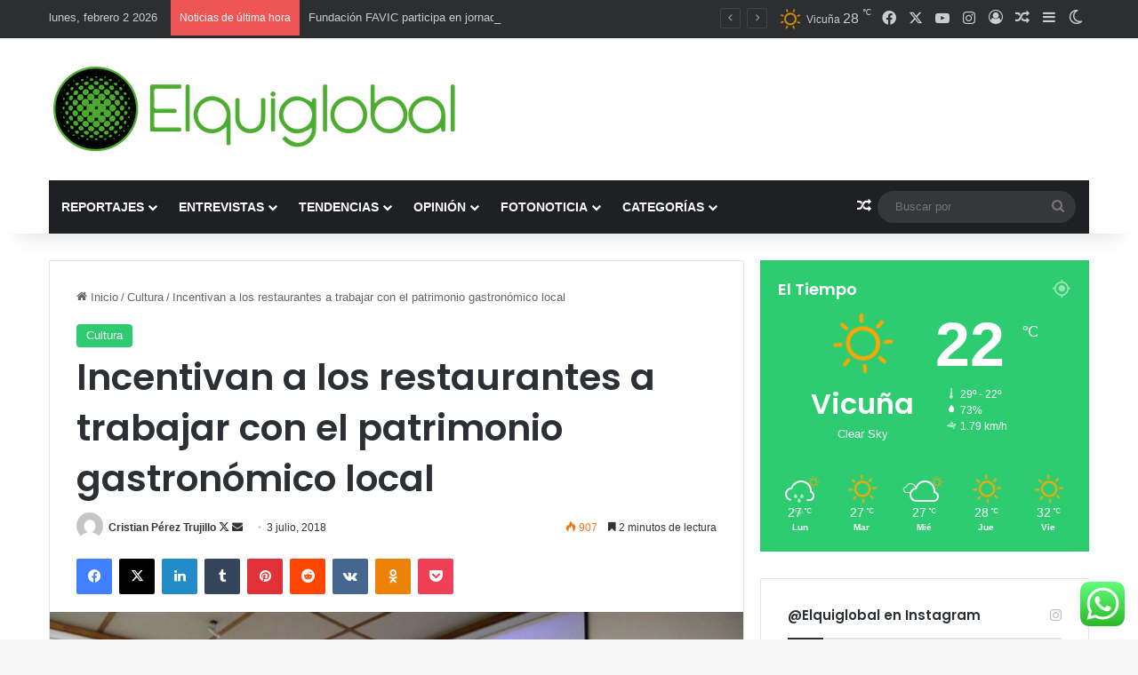

--- FILE ---
content_type: text/html; charset=UTF-8
request_url: https://www.elquiglobal.cl/incentivan-a-los-restaurantes-a-trabajar-con-el-patrimonio-gastronomico-local/
body_size: 29979
content:
<!DOCTYPE html>
<html lang="es" class="" data-skin="light" prefix="og: http://ogp.me/ns#">
<head>
	<meta charset="UTF-8" />
	<link rel="profile" href="https://gmpg.org/xfn/11" />
	<title>Incentivan a los restaurantes a trabajar con el patrimonio gastronómico local &#8211; Elquiglobal</title>

<meta http-equiv='x-dns-prefetch-control' content='on'>
<link rel='dns-prefetch' href='//cdnjs.cloudflare.com' />
<link rel='dns-prefetch' href='//ajax.googleapis.com' />
<link rel='dns-prefetch' href='//fonts.googleapis.com' />
<link rel='dns-prefetch' href='//fonts.gstatic.com' />
<link rel='dns-prefetch' href='//s.gravatar.com' />
<link rel='dns-prefetch' href='//www.google-analytics.com' />
<link rel='preload' as='script' href='https://ajax.googleapis.com/ajax/libs/webfont/1/webfont.js'>
<meta name='robots' content='max-image-preview:large' />
<link rel="alternate" type="application/rss+xml" title="Elquiglobal &raquo; Feed" href="https://www.elquiglobal.cl/feed/" />
<link rel="alternate" type="application/rss+xml" title="Elquiglobal &raquo; Feed de los comentarios" href="https://www.elquiglobal.cl/comments/feed/" />
		<script type="text/javascript">
			try {
				if( 'undefined' != typeof localStorage ){
					var tieSkin = localStorage.getItem('tie-skin');
				}

				
				var html = document.getElementsByTagName('html')[0].classList,
						htmlSkin = 'light';

				if( html.contains('dark-skin') ){
					htmlSkin = 'dark';
				}

				if( tieSkin != null && tieSkin != htmlSkin ){
					html.add('tie-skin-inverted');
					var tieSkinInverted = true;
				}

				if( tieSkin == 'dark' ){
					html.add('dark-skin');
				}
				else if( tieSkin == 'light' ){
					html.remove( 'dark-skin' );
				}
				
			} catch(e) { console.log( e ) }

		</script>
		<link rel="alternate" type="application/rss+xml" title="Elquiglobal &raquo; Comentario Incentivan a los restaurantes a trabajar con el patrimonio gastronómico local del feed" href="https://www.elquiglobal.cl/incentivan-a-los-restaurantes-a-trabajar-con-el-patrimonio-gastronomico-local/feed/" />

		<style type="text/css">
			:root{				
			--tie-preset-gradient-1: linear-gradient(135deg, rgba(6, 147, 227, 1) 0%, rgb(155, 81, 224) 100%);
			--tie-preset-gradient-2: linear-gradient(135deg, rgb(122, 220, 180) 0%, rgb(0, 208, 130) 100%);
			--tie-preset-gradient-3: linear-gradient(135deg, rgba(252, 185, 0, 1) 0%, rgba(255, 105, 0, 1) 100%);
			--tie-preset-gradient-4: linear-gradient(135deg, rgba(255, 105, 0, 1) 0%, rgb(207, 46, 46) 100%);
			--tie-preset-gradient-5: linear-gradient(135deg, rgb(238, 238, 238) 0%, rgb(169, 184, 195) 100%);
			--tie-preset-gradient-6: linear-gradient(135deg, rgb(74, 234, 220) 0%, rgb(151, 120, 209) 20%, rgb(207, 42, 186) 40%, rgb(238, 44, 130) 60%, rgb(251, 105, 98) 80%, rgb(254, 248, 76) 100%);
			--tie-preset-gradient-7: linear-gradient(135deg, rgb(255, 206, 236) 0%, rgb(152, 150, 240) 100%);
			--tie-preset-gradient-8: linear-gradient(135deg, rgb(254, 205, 165) 0%, rgb(254, 45, 45) 50%, rgb(107, 0, 62) 100%);
			--tie-preset-gradient-9: linear-gradient(135deg, rgb(255, 203, 112) 0%, rgb(199, 81, 192) 50%, rgb(65, 88, 208) 100%);
			--tie-preset-gradient-10: linear-gradient(135deg, rgb(255, 245, 203) 0%, rgb(182, 227, 212) 50%, rgb(51, 167, 181) 100%);
			--tie-preset-gradient-11: linear-gradient(135deg, rgb(202, 248, 128) 0%, rgb(113, 206, 126) 100%);
			--tie-preset-gradient-12: linear-gradient(135deg, rgb(2, 3, 129) 0%, rgb(40, 116, 252) 100%);
			--tie-preset-gradient-13: linear-gradient(135deg, #4D34FA, #ad34fa);
			--tie-preset-gradient-14: linear-gradient(135deg, #0057FF, #31B5FF);
			--tie-preset-gradient-15: linear-gradient(135deg, #FF007A, #FF81BD);
			--tie-preset-gradient-16: linear-gradient(135deg, #14111E, #4B4462);
			--tie-preset-gradient-17: linear-gradient(135deg, #F32758, #FFC581);

			
					--main-nav-background: #1f2024;
					--main-nav-secondry-background: rgba(0,0,0,0.2);
					--main-nav-primary-color: #0088ff;
					--main-nav-contrast-primary-color: #FFFFFF;
					--main-nav-text-color: #FFFFFF;
					--main-nav-secondry-text-color: rgba(225,255,255,0.5);
					--main-nav-main-border-color: rgba(255,255,255,0.07);
					--main-nav-secondry-border-color: rgba(255,255,255,0.04);
				
			}
		</style>
	
<meta property="og:title" content="Incentivan a los restaurantes a trabajar con el patrimonio gastronómico local - Elquiglobal" />
<meta property="og:type" content="article" />
<meta property="og:description" content="El evento fue organizado por la Corporación Municipal de Turismo en conjunto a los empresarios turís" />
<meta property="og:url" content="https://www.elquiglobal.cl/incentivan-a-los-restaurantes-a-trabajar-con-el-patrimonio-gastronomico-local/" />
<meta property="og:site_name" content="Elquiglobal" />
<meta property="og:image" content="https://www.elquiglobal.cl/wp-content/uploads/2018/07/IMG_8122.jpg" />
<meta name="viewport" content="width=device-width, initial-scale=1.0" /><script type="text/javascript">
/* <![CDATA[ */
window._wpemojiSettings = {"baseUrl":"https:\/\/s.w.org\/images\/core\/emoji\/15.0.3\/72x72\/","ext":".png","svgUrl":"https:\/\/s.w.org\/images\/core\/emoji\/15.0.3\/svg\/","svgExt":".svg","source":{"concatemoji":"https:\/\/www.elquiglobal.cl\/wp-includes\/js\/wp-emoji-release.min.js?ver=6.6.4"}};
/*! This file is auto-generated */
!function(i,n){var o,s,e;function c(e){try{var t={supportTests:e,timestamp:(new Date).valueOf()};sessionStorage.setItem(o,JSON.stringify(t))}catch(e){}}function p(e,t,n){e.clearRect(0,0,e.canvas.width,e.canvas.height),e.fillText(t,0,0);var t=new Uint32Array(e.getImageData(0,0,e.canvas.width,e.canvas.height).data),r=(e.clearRect(0,0,e.canvas.width,e.canvas.height),e.fillText(n,0,0),new Uint32Array(e.getImageData(0,0,e.canvas.width,e.canvas.height).data));return t.every(function(e,t){return e===r[t]})}function u(e,t,n){switch(t){case"flag":return n(e,"\ud83c\udff3\ufe0f\u200d\u26a7\ufe0f","\ud83c\udff3\ufe0f\u200b\u26a7\ufe0f")?!1:!n(e,"\ud83c\uddfa\ud83c\uddf3","\ud83c\uddfa\u200b\ud83c\uddf3")&&!n(e,"\ud83c\udff4\udb40\udc67\udb40\udc62\udb40\udc65\udb40\udc6e\udb40\udc67\udb40\udc7f","\ud83c\udff4\u200b\udb40\udc67\u200b\udb40\udc62\u200b\udb40\udc65\u200b\udb40\udc6e\u200b\udb40\udc67\u200b\udb40\udc7f");case"emoji":return!n(e,"\ud83d\udc26\u200d\u2b1b","\ud83d\udc26\u200b\u2b1b")}return!1}function f(e,t,n){var r="undefined"!=typeof WorkerGlobalScope&&self instanceof WorkerGlobalScope?new OffscreenCanvas(300,150):i.createElement("canvas"),a=r.getContext("2d",{willReadFrequently:!0}),o=(a.textBaseline="top",a.font="600 32px Arial",{});return e.forEach(function(e){o[e]=t(a,e,n)}),o}function t(e){var t=i.createElement("script");t.src=e,t.defer=!0,i.head.appendChild(t)}"undefined"!=typeof Promise&&(o="wpEmojiSettingsSupports",s=["flag","emoji"],n.supports={everything:!0,everythingExceptFlag:!0},e=new Promise(function(e){i.addEventListener("DOMContentLoaded",e,{once:!0})}),new Promise(function(t){var n=function(){try{var e=JSON.parse(sessionStorage.getItem(o));if("object"==typeof e&&"number"==typeof e.timestamp&&(new Date).valueOf()<e.timestamp+604800&&"object"==typeof e.supportTests)return e.supportTests}catch(e){}return null}();if(!n){if("undefined"!=typeof Worker&&"undefined"!=typeof OffscreenCanvas&&"undefined"!=typeof URL&&URL.createObjectURL&&"undefined"!=typeof Blob)try{var e="postMessage("+f.toString()+"("+[JSON.stringify(s),u.toString(),p.toString()].join(",")+"));",r=new Blob([e],{type:"text/javascript"}),a=new Worker(URL.createObjectURL(r),{name:"wpTestEmojiSupports"});return void(a.onmessage=function(e){c(n=e.data),a.terminate(),t(n)})}catch(e){}c(n=f(s,u,p))}t(n)}).then(function(e){for(var t in e)n.supports[t]=e[t],n.supports.everything=n.supports.everything&&n.supports[t],"flag"!==t&&(n.supports.everythingExceptFlag=n.supports.everythingExceptFlag&&n.supports[t]);n.supports.everythingExceptFlag=n.supports.everythingExceptFlag&&!n.supports.flag,n.DOMReady=!1,n.readyCallback=function(){n.DOMReady=!0}}).then(function(){return e}).then(function(){var e;n.supports.everything||(n.readyCallback(),(e=n.source||{}).concatemoji?t(e.concatemoji):e.wpemoji&&e.twemoji&&(t(e.twemoji),t(e.wpemoji)))}))}((window,document),window._wpemojiSettings);
/* ]]> */
</script>
<link rel='stylesheet' id='ht_ctc_main_css-css' href='https://www.elquiglobal.cl/wp-content/plugins/click-to-chat-for-whatsapp/new/inc/assets/css/main.css?ver=4.29' type='text/css' media='all' />
<style id='wp-emoji-styles-inline-css' type='text/css'>

	img.wp-smiley, img.emoji {
		display: inline !important;
		border: none !important;
		box-shadow: none !important;
		height: 1em !important;
		width: 1em !important;
		margin: 0 0.07em !important;
		vertical-align: -0.1em !important;
		background: none !important;
		padding: 0 !important;
	}
</style>
<style id='global-styles-inline-css' type='text/css'>
:root{--wp--preset--aspect-ratio--square: 1;--wp--preset--aspect-ratio--4-3: 4/3;--wp--preset--aspect-ratio--3-4: 3/4;--wp--preset--aspect-ratio--3-2: 3/2;--wp--preset--aspect-ratio--2-3: 2/3;--wp--preset--aspect-ratio--16-9: 16/9;--wp--preset--aspect-ratio--9-16: 9/16;--wp--preset--color--black: #000000;--wp--preset--color--cyan-bluish-gray: #abb8c3;--wp--preset--color--white: #ffffff;--wp--preset--color--pale-pink: #f78da7;--wp--preset--color--vivid-red: #cf2e2e;--wp--preset--color--luminous-vivid-orange: #ff6900;--wp--preset--color--luminous-vivid-amber: #fcb900;--wp--preset--color--light-green-cyan: #7bdcb5;--wp--preset--color--vivid-green-cyan: #00d084;--wp--preset--color--pale-cyan-blue: #8ed1fc;--wp--preset--color--vivid-cyan-blue: #0693e3;--wp--preset--color--vivid-purple: #9b51e0;--wp--preset--color--global-color: #0088ff;--wp--preset--gradient--vivid-cyan-blue-to-vivid-purple: linear-gradient(135deg,rgba(6,147,227,1) 0%,rgb(155,81,224) 100%);--wp--preset--gradient--light-green-cyan-to-vivid-green-cyan: linear-gradient(135deg,rgb(122,220,180) 0%,rgb(0,208,130) 100%);--wp--preset--gradient--luminous-vivid-amber-to-luminous-vivid-orange: linear-gradient(135deg,rgba(252,185,0,1) 0%,rgba(255,105,0,1) 100%);--wp--preset--gradient--luminous-vivid-orange-to-vivid-red: linear-gradient(135deg,rgba(255,105,0,1) 0%,rgb(207,46,46) 100%);--wp--preset--gradient--very-light-gray-to-cyan-bluish-gray: linear-gradient(135deg,rgb(238,238,238) 0%,rgb(169,184,195) 100%);--wp--preset--gradient--cool-to-warm-spectrum: linear-gradient(135deg,rgb(74,234,220) 0%,rgb(151,120,209) 20%,rgb(207,42,186) 40%,rgb(238,44,130) 60%,rgb(251,105,98) 80%,rgb(254,248,76) 100%);--wp--preset--gradient--blush-light-purple: linear-gradient(135deg,rgb(255,206,236) 0%,rgb(152,150,240) 100%);--wp--preset--gradient--blush-bordeaux: linear-gradient(135deg,rgb(254,205,165) 0%,rgb(254,45,45) 50%,rgb(107,0,62) 100%);--wp--preset--gradient--luminous-dusk: linear-gradient(135deg,rgb(255,203,112) 0%,rgb(199,81,192) 50%,rgb(65,88,208) 100%);--wp--preset--gradient--pale-ocean: linear-gradient(135deg,rgb(255,245,203) 0%,rgb(182,227,212) 50%,rgb(51,167,181) 100%);--wp--preset--gradient--electric-grass: linear-gradient(135deg,rgb(202,248,128) 0%,rgb(113,206,126) 100%);--wp--preset--gradient--midnight: linear-gradient(135deg,rgb(2,3,129) 0%,rgb(40,116,252) 100%);--wp--preset--font-size--small: 13px;--wp--preset--font-size--medium: 20px;--wp--preset--font-size--large: 36px;--wp--preset--font-size--x-large: 42px;--wp--preset--spacing--20: 0.44rem;--wp--preset--spacing--30: 0.67rem;--wp--preset--spacing--40: 1rem;--wp--preset--spacing--50: 1.5rem;--wp--preset--spacing--60: 2.25rem;--wp--preset--spacing--70: 3.38rem;--wp--preset--spacing--80: 5.06rem;--wp--preset--shadow--natural: 6px 6px 9px rgba(0, 0, 0, 0.2);--wp--preset--shadow--deep: 12px 12px 50px rgba(0, 0, 0, 0.4);--wp--preset--shadow--sharp: 6px 6px 0px rgba(0, 0, 0, 0.2);--wp--preset--shadow--outlined: 6px 6px 0px -3px rgba(255, 255, 255, 1), 6px 6px rgba(0, 0, 0, 1);--wp--preset--shadow--crisp: 6px 6px 0px rgba(0, 0, 0, 1);}:where(.is-layout-flex){gap: 0.5em;}:where(.is-layout-grid){gap: 0.5em;}body .is-layout-flex{display: flex;}.is-layout-flex{flex-wrap: wrap;align-items: center;}.is-layout-flex > :is(*, div){margin: 0;}body .is-layout-grid{display: grid;}.is-layout-grid > :is(*, div){margin: 0;}:where(.wp-block-columns.is-layout-flex){gap: 2em;}:where(.wp-block-columns.is-layout-grid){gap: 2em;}:where(.wp-block-post-template.is-layout-flex){gap: 1.25em;}:where(.wp-block-post-template.is-layout-grid){gap: 1.25em;}.has-black-color{color: var(--wp--preset--color--black) !important;}.has-cyan-bluish-gray-color{color: var(--wp--preset--color--cyan-bluish-gray) !important;}.has-white-color{color: var(--wp--preset--color--white) !important;}.has-pale-pink-color{color: var(--wp--preset--color--pale-pink) !important;}.has-vivid-red-color{color: var(--wp--preset--color--vivid-red) !important;}.has-luminous-vivid-orange-color{color: var(--wp--preset--color--luminous-vivid-orange) !important;}.has-luminous-vivid-amber-color{color: var(--wp--preset--color--luminous-vivid-amber) !important;}.has-light-green-cyan-color{color: var(--wp--preset--color--light-green-cyan) !important;}.has-vivid-green-cyan-color{color: var(--wp--preset--color--vivid-green-cyan) !important;}.has-pale-cyan-blue-color{color: var(--wp--preset--color--pale-cyan-blue) !important;}.has-vivid-cyan-blue-color{color: var(--wp--preset--color--vivid-cyan-blue) !important;}.has-vivid-purple-color{color: var(--wp--preset--color--vivid-purple) !important;}.has-black-background-color{background-color: var(--wp--preset--color--black) !important;}.has-cyan-bluish-gray-background-color{background-color: var(--wp--preset--color--cyan-bluish-gray) !important;}.has-white-background-color{background-color: var(--wp--preset--color--white) !important;}.has-pale-pink-background-color{background-color: var(--wp--preset--color--pale-pink) !important;}.has-vivid-red-background-color{background-color: var(--wp--preset--color--vivid-red) !important;}.has-luminous-vivid-orange-background-color{background-color: var(--wp--preset--color--luminous-vivid-orange) !important;}.has-luminous-vivid-amber-background-color{background-color: var(--wp--preset--color--luminous-vivid-amber) !important;}.has-light-green-cyan-background-color{background-color: var(--wp--preset--color--light-green-cyan) !important;}.has-vivid-green-cyan-background-color{background-color: var(--wp--preset--color--vivid-green-cyan) !important;}.has-pale-cyan-blue-background-color{background-color: var(--wp--preset--color--pale-cyan-blue) !important;}.has-vivid-cyan-blue-background-color{background-color: var(--wp--preset--color--vivid-cyan-blue) !important;}.has-vivid-purple-background-color{background-color: var(--wp--preset--color--vivid-purple) !important;}.has-black-border-color{border-color: var(--wp--preset--color--black) !important;}.has-cyan-bluish-gray-border-color{border-color: var(--wp--preset--color--cyan-bluish-gray) !important;}.has-white-border-color{border-color: var(--wp--preset--color--white) !important;}.has-pale-pink-border-color{border-color: var(--wp--preset--color--pale-pink) !important;}.has-vivid-red-border-color{border-color: var(--wp--preset--color--vivid-red) !important;}.has-luminous-vivid-orange-border-color{border-color: var(--wp--preset--color--luminous-vivid-orange) !important;}.has-luminous-vivid-amber-border-color{border-color: var(--wp--preset--color--luminous-vivid-amber) !important;}.has-light-green-cyan-border-color{border-color: var(--wp--preset--color--light-green-cyan) !important;}.has-vivid-green-cyan-border-color{border-color: var(--wp--preset--color--vivid-green-cyan) !important;}.has-pale-cyan-blue-border-color{border-color: var(--wp--preset--color--pale-cyan-blue) !important;}.has-vivid-cyan-blue-border-color{border-color: var(--wp--preset--color--vivid-cyan-blue) !important;}.has-vivid-purple-border-color{border-color: var(--wp--preset--color--vivid-purple) !important;}.has-vivid-cyan-blue-to-vivid-purple-gradient-background{background: var(--wp--preset--gradient--vivid-cyan-blue-to-vivid-purple) !important;}.has-light-green-cyan-to-vivid-green-cyan-gradient-background{background: var(--wp--preset--gradient--light-green-cyan-to-vivid-green-cyan) !important;}.has-luminous-vivid-amber-to-luminous-vivid-orange-gradient-background{background: var(--wp--preset--gradient--luminous-vivid-amber-to-luminous-vivid-orange) !important;}.has-luminous-vivid-orange-to-vivid-red-gradient-background{background: var(--wp--preset--gradient--luminous-vivid-orange-to-vivid-red) !important;}.has-very-light-gray-to-cyan-bluish-gray-gradient-background{background: var(--wp--preset--gradient--very-light-gray-to-cyan-bluish-gray) !important;}.has-cool-to-warm-spectrum-gradient-background{background: var(--wp--preset--gradient--cool-to-warm-spectrum) !important;}.has-blush-light-purple-gradient-background{background: var(--wp--preset--gradient--blush-light-purple) !important;}.has-blush-bordeaux-gradient-background{background: var(--wp--preset--gradient--blush-bordeaux) !important;}.has-luminous-dusk-gradient-background{background: var(--wp--preset--gradient--luminous-dusk) !important;}.has-pale-ocean-gradient-background{background: var(--wp--preset--gradient--pale-ocean) !important;}.has-electric-grass-gradient-background{background: var(--wp--preset--gradient--electric-grass) !important;}.has-midnight-gradient-background{background: var(--wp--preset--gradient--midnight) !important;}.has-small-font-size{font-size: var(--wp--preset--font-size--small) !important;}.has-medium-font-size{font-size: var(--wp--preset--font-size--medium) !important;}.has-large-font-size{font-size: var(--wp--preset--font-size--large) !important;}.has-x-large-font-size{font-size: var(--wp--preset--font-size--x-large) !important;}
:where(.wp-block-post-template.is-layout-flex){gap: 1.25em;}:where(.wp-block-post-template.is-layout-grid){gap: 1.25em;}
:where(.wp-block-columns.is-layout-flex){gap: 2em;}:where(.wp-block-columns.is-layout-grid){gap: 2em;}
:root :where(.wp-block-pullquote){font-size: 1.5em;line-height: 1.6;}
</style>
<link rel='stylesheet' id='tie-css-base-css' href='https://www.elquiglobal.cl/wp-content/themes/jannah/assets/css/base.min.css?ver=7.2.0' type='text/css' media='all' />
<link rel='stylesheet' id='tie-css-styles-css' href='https://www.elquiglobal.cl/wp-content/themes/jannah/assets/css/style.min.css?ver=7.2.0' type='text/css' media='all' />
<link rel='stylesheet' id='tie-css-widgets-css' href='https://www.elquiglobal.cl/wp-content/themes/jannah/assets/css/widgets.min.css?ver=7.2.0' type='text/css' media='all' />
<link rel='stylesheet' id='tie-css-helpers-css' href='https://www.elquiglobal.cl/wp-content/themes/jannah/assets/css/helpers.min.css?ver=7.2.0' type='text/css' media='all' />
<link rel='stylesheet' id='tie-fontawesome5-css' href='https://www.elquiglobal.cl/wp-content/themes/jannah/assets/css/fontawesome.css?ver=7.2.0' type='text/css' media='all' />
<link rel='stylesheet' id='tie-css-ilightbox-css' href='https://www.elquiglobal.cl/wp-content/themes/jannah/assets/ilightbox/dark-skin/skin.css?ver=7.2.0' type='text/css' media='all' />
<link rel='stylesheet' id='tie-css-shortcodes-css' href='https://www.elquiglobal.cl/wp-content/themes/jannah/assets/css/plugins/shortcodes.min.css?ver=7.2.0' type='text/css' media='all' />
<link rel='stylesheet' id='tie-css-single-css' href='https://www.elquiglobal.cl/wp-content/themes/jannah/assets/css/single.min.css?ver=7.2.0' type='text/css' media='all' />
<link rel='stylesheet' id='tie-css-print-css' href='https://www.elquiglobal.cl/wp-content/themes/jannah/assets/css/print.css?ver=7.2.0' type='text/css' media='print' />
<link rel='stylesheet' id='taqyeem-styles-css' href='https://www.elquiglobal.cl/wp-content/themes/jannah/assets/css/plugins/taqyeem.min.css?ver=7.2.0' type='text/css' media='all' />
<style id='taqyeem-styles-inline-css' type='text/css'>
.wf-active .logo-text,.wf-active h1,.wf-active h2,.wf-active h3,.wf-active h4,.wf-active h5,.wf-active h6,.wf-active .the-subtitle{font-family: 'Poppins';}#main-nav .main-menu > ul > li > a{text-transform: uppercase;}:root:root{--brand-color: #2ecc71;--dark-brand-color: #009a3f;--bright-color: #FFFFFF;--base-color: #2c2f34;}#reading-position-indicator{box-shadow: 0 0 10px rgba( 46,204,113,0.7);}:root:root{--brand-color: #2ecc71;--dark-brand-color: #009a3f;--bright-color: #FFFFFF;--base-color: #2c2f34;}#reading-position-indicator{box-shadow: 0 0 10px rgba( 46,204,113,0.7);}#header-notification-bar{background: var( --tie-preset-gradient-13 );}#header-notification-bar{--tie-buttons-color: #FFFFFF;--tie-buttons-border-color: #FFFFFF;--tie-buttons-hover-color: #e1e1e1;--tie-buttons-hover-text: #000000;}#header-notification-bar{--tie-buttons-text: #000000;}.tie-cat-1862,.tie-cat-item-1862 > span{background-color:#e67e22 !important;color:#FFFFFF !important;}.tie-cat-1862:after{border-top-color:#e67e22 !important;}.tie-cat-1862:hover{background-color:#c86004 !important;}.tie-cat-1862:hover:after{border-top-color:#c86004 !important;}.tie-cat-1870,.tie-cat-item-1870 > span{background-color:#2ecc71 !important;color:#FFFFFF !important;}.tie-cat-1870:after{border-top-color:#2ecc71 !important;}.tie-cat-1870:hover{background-color:#10ae53 !important;}.tie-cat-1870:hover:after{border-top-color:#10ae53 !important;}.tie-cat-1873,.tie-cat-item-1873 > span{background-color:#9b59b6 !important;color:#FFFFFF !important;}.tie-cat-1873:after{border-top-color:#9b59b6 !important;}.tie-cat-1873:hover{background-color:#7d3b98 !important;}.tie-cat-1873:hover:after{border-top-color:#7d3b98 !important;}.tie-cat-1875,.tie-cat-item-1875 > span{background-color:#34495e !important;color:#FFFFFF !important;}.tie-cat-1875:after{border-top-color:#34495e !important;}.tie-cat-1875:hover{background-color:#162b40 !important;}.tie-cat-1875:hover:after{border-top-color:#162b40 !important;}.tie-cat-1877,.tie-cat-item-1877 > span{background-color:#795548 !important;color:#FFFFFF !important;}.tie-cat-1877:after{border-top-color:#795548 !important;}.tie-cat-1877:hover{background-color:#5b372a !important;}.tie-cat-1877:hover:after{border-top-color:#5b372a !important;}.tie-cat-1878,.tie-cat-item-1878 > span{background-color:#4CAF50 !important;color:#FFFFFF !important;}.tie-cat-1878:after{border-top-color:#4CAF50 !important;}.tie-cat-1878:hover{background-color:#2e9132 !important;}.tie-cat-1878:hover:after{border-top-color:#2e9132 !important;}.tie-cat-5,.tie-cat-item-5 > span{background-color:#e74c3c !important;color:#FFFFFF !important;}.tie-cat-5:after{border-top-color:#e74c3c !important;}.tie-cat-5:hover{background-color:#c92e1e !important;}.tie-cat-5:hover:after{border-top-color:#c92e1e !important;}.tie-cat-6,.tie-cat-item-6 > span{background-color:#2ecc71 !important;color:#FFFFFF !important;}.tie-cat-6:after{border-top-color:#2ecc71 !important;}.tie-cat-6:hover{background-color:#10ae53 !important;}.tie-cat-6:hover:after{border-top-color:#10ae53 !important;}.tie-cat-7,.tie-cat-item-7 > span{background-color:#f1c40f !important;color:#FFFFFF !important;}.tie-cat-7:after{border-top-color:#f1c40f !important;}.tie-cat-7:hover{background-color:#d3a600 !important;}.tie-cat-7:hover:after{border-top-color:#d3a600 !important;}.tie-cat-8,.tie-cat-item-8 > span{background-color:#9b59b6 !important;color:#FFFFFF !important;}.tie-cat-8:after{border-top-color:#9b59b6 !important;}.tie-cat-8:hover{background-color:#7d3b98 !important;}.tie-cat-8:hover:after{border-top-color:#7d3b98 !important;}.tie-cat-10,.tie-cat-item-10 > span{background-color:#3ccbe8 !important;color:#FFFFFF !important;}.tie-cat-10:after{border-top-color:#3ccbe8 !important;}.tie-cat-10:hover{background-color:#1eadca !important;}.tie-cat-10:hover:after{border-top-color:#1eadca !important;}.tie-cat-11,.tie-cat-item-11 > span{background-color:#d736ed !important;color:#FFFFFF !important;}.tie-cat-11:after{border-top-color:#d736ed !important;}.tie-cat-11:hover{background-color:#b918cf !important;}.tie-cat-11:hover:after{border-top-color:#b918cf !important;}.tie-cat-12,.tie-cat-item-12 > span{background-color:#629121 !important;color:#FFFFFF !important;}.tie-cat-12:after{border-top-color:#629121 !important;}.tie-cat-12:hover{background-color:#447303 !important;}.tie-cat-12:hover:after{border-top-color:#447303 !important;}.tie-cat-9,.tie-cat-item-9 > span{background-color:#ebf43f !important;color:#000000 !important;}.tie-cat-9:after{border-top-color:#ebf43f !important;}.tie-cat-9:hover{background-color:#cdd621 !important;}.tie-cat-9:hover:after{border-top-color:#cdd621 !important;}.tie-cat-21,.tie-cat-item-21 > span{background-color:#66c2d1 !important;color:#FFFFFF !important;}.tie-cat-21:after{border-top-color:#66c2d1 !important;}.tie-cat-21:hover{background-color:#48a4b3 !important;}.tie-cat-21:hover:after{border-top-color:#48a4b3 !important;}.tie-cat-25,.tie-cat-item-25 > span{background-color:#243c96 !important;color:#FFFFFF !important;}.tie-cat-25:after{border-top-color:#243c96 !important;}.tie-cat-25:hover{background-color:#061e78 !important;}.tie-cat-25:hover:after{border-top-color:#061e78 !important;}.tie-cat-24,.tie-cat-item-24 > span{background-color:#7709a3 !important;color:#FFFFFF !important;}.tie-cat-24:after{border-top-color:#7709a3 !important;}.tie-cat-24:hover{background-color:#590085 !important;}.tie-cat-24:hover:after{border-top-color:#590085 !important;}.tie-cat-1196,.tie-cat-item-1196 > span{background-color:#21824e !important;color:#FFFFFF !important;}.tie-cat-1196:after{border-top-color:#21824e !important;}.tie-cat-1196:hover{background-color:#036430 !important;}.tie-cat-1196:hover:after{border-top-color:#036430 !important;}.tie-cat-118,.tie-cat-item-118 > span{background-color:#b5274d !important;color:#FFFFFF !important;}.tie-cat-118:after{border-top-color:#b5274d !important;}.tie-cat-118:hover{background-color:#97092f !important;}.tie-cat-118:hover:after{border-top-color:#97092f !important;}.tie-cat-54,.tie-cat-item-54 > span{background-color:#8faf00 !important;color:#FFFFFF !important;}.tie-cat-54:after{border-top-color:#8faf00 !important;}.tie-cat-54:hover{background-color:#719100 !important;}.tie-cat-54:hover:after{border-top-color:#719100 !important;}.tie-cat-101,.tie-cat-item-101 > span{background-color:#001dff !important;color:#FFFFFF !important;}.tie-cat-101:after{border-top-color:#001dff !important;}.tie-cat-101:hover{background-color:#0000e1 !important;}.tie-cat-101:hover:after{border-top-color:#0000e1 !important;}.tie-cat-23,.tie-cat-item-23 > span{background-color:#7f0707 !important;color:#FFFFFF !important;}.tie-cat-23:after{border-top-color:#7f0707 !important;}.tie-cat-23:hover{background-color:#610000 !important;}.tie-cat-23:hover:after{border-top-color:#610000 !important;}@media (max-width: 991px){.side-aside.normal-side{background: #2f88d6;background: -webkit-linear-gradient(135deg,#5933a2,#2f88d6 );background: -moz-linear-gradient(135deg,#5933a2,#2f88d6 );background: -o-linear-gradient(135deg,#5933a2,#2f88d6 );background: linear-gradient(135deg,#2f88d6,#5933a2 );}}.tie-insta-header {margin-bottom: 15px;}.tie-insta-avatar a {width: 70px;height: 70px;display: block;position: relative;float: left;margin-right: 15px;margin-bottom: 15px;}.tie-insta-avatar a:before {content: "";position: absolute;width: calc(100% + 6px);height: calc(100% + 6px);left: -3px;top: -3px;border-radius: 50%;background: #d6249f;background: radial-gradient(circle at 30% 107%,#fdf497 0%,#fdf497 5%,#fd5949 45%,#d6249f 60%,#285AEB 90%);}.tie-insta-avatar a:after {position: absolute;content: "";width: calc(100% + 3px);height: calc(100% + 3px);left: -2px;top: -2px;border-radius: 50%;background: #fff;}.dark-skin .tie-insta-avatar a:after {background: #27292d;}.tie-insta-avatar img {border-radius: 50%;position: relative;z-index: 2;transition: all 0.25s;}.tie-insta-avatar img:hover {box-shadow: 0px 0px 15px 0 #6b54c6;}.tie-insta-info {font-size: 1.3em;font-weight: bold;margin-bottom: 5px;}
</style>
<script type="text/javascript" src="https://www.elquiglobal.cl/wp-includes/js/jquery/jquery.min.js?ver=3.7.1" id="jquery-core-js"></script>
<script type="text/javascript" src="https://www.elquiglobal.cl/wp-includes/js/jquery/jquery-migrate.min.js?ver=3.4.1" id="jquery-migrate-js"></script>
<link rel="https://api.w.org/" href="https://www.elquiglobal.cl/wp-json/" /><link rel="alternate" title="JSON" type="application/json" href="https://www.elquiglobal.cl/wp-json/wp/v2/posts/35569" /><link rel="EditURI" type="application/rsd+xml" title="RSD" href="https://www.elquiglobal.cl/xmlrpc.php?rsd" />
<meta name="generator" content="WordPress 6.6.4" />
<link rel="canonical" href="https://www.elquiglobal.cl/incentivan-a-los-restaurantes-a-trabajar-con-el-patrimonio-gastronomico-local/" />
<link rel='shortlink' href='https://www.elquiglobal.cl/?p=35569' />
<link rel="alternate" title="oEmbed (JSON)" type="application/json+oembed" href="https://www.elquiglobal.cl/wp-json/oembed/1.0/embed?url=https%3A%2F%2Fwww.elquiglobal.cl%2Fincentivan-a-los-restaurantes-a-trabajar-con-el-patrimonio-gastronomico-local%2F" />
<link rel="alternate" title="oEmbed (XML)" type="text/xml+oembed" href="https://www.elquiglobal.cl/wp-json/oembed/1.0/embed?url=https%3A%2F%2Fwww.elquiglobal.cl%2Fincentivan-a-los-restaurantes-a-trabajar-con-el-patrimonio-gastronomico-local%2F&#038;format=xml" />
<script type='text/javascript'>
/* <![CDATA[ */
var taqyeem = {"ajaxurl":"https://www.elquiglobal.cl/wp-admin/admin-ajax.php" , "your_rating":"Your Rating:"};
/* ]]> */
</script>

<script type="text/javascript">
(function(url){
	if(/(?:Chrome\/26\.0\.1410\.63 Safari\/537\.31|WordfenceTestMonBot)/.test(navigator.userAgent)){ return; }
	var addEvent = function(evt, handler) {
		if (window.addEventListener) {
			document.addEventListener(evt, handler, false);
		} else if (window.attachEvent) {
			document.attachEvent('on' + evt, handler);
		}
	};
	var removeEvent = function(evt, handler) {
		if (window.removeEventListener) {
			document.removeEventListener(evt, handler, false);
		} else if (window.detachEvent) {
			document.detachEvent('on' + evt, handler);
		}
	};
	var evts = 'contextmenu dblclick drag dragend dragenter dragleave dragover dragstart drop keydown keypress keyup mousedown mousemove mouseout mouseover mouseup mousewheel scroll'.split(' ');
	var logHuman = function() {
		if (window.wfLogHumanRan) { return; }
		window.wfLogHumanRan = true;
		var wfscr = document.createElement('script');
		wfscr.type = 'text/javascript';
		wfscr.async = true;
		wfscr.src = url + '&r=' + Math.random();
		(document.getElementsByTagName('head')[0]||document.getElementsByTagName('body')[0]).appendChild(wfscr);
		for (var i = 0; i < evts.length; i++) {
			removeEvent(evts[i], logHuman);
		}
	};
	for (var i = 0; i < evts.length; i++) {
		addEvent(evts[i], logHuman);
	}
})('//www.elquiglobal.cl/?wordfence_lh=1&hid=D4676A20F03FD914DE3BCBF5AF4D86E1');
</script> <meta name="description" content="El evento fue organizado por la Corporación Municipal de Turismo en conjunto a los empresarios turísticos de la comuna. Con el propósito de incentivar" /><meta http-equiv="X-UA-Compatible" content="IE=edge"><!-- Global site tag (gtag.js) - Google Analytics -->
<script async src="https://www.googletagmanager.com/gtag/js?id=UA-2393028-58"></script>
<script>
  window.dataLayer = window.dataLayer || [];
  function gtag(){dataLayer.push(arguments);}
  gtag('js', new Date());

  gtag('config', 'UA-2393028-58');
</script>


<link rel="icon" href="https://www.elquiglobal.cl/wp-content/uploads/2020/05/eg_logo.png" sizes="32x32" />
<link rel="icon" href="https://www.elquiglobal.cl/wp-content/uploads/2020/05/eg_logo.png" sizes="192x192" />
<link rel="apple-touch-icon" href="https://www.elquiglobal.cl/wp-content/uploads/2020/05/eg_logo.png" />
<meta name="msapplication-TileImage" content="https://www.elquiglobal.cl/wp-content/uploads/2020/05/eg_logo.png" />
</head>

<body id="tie-body" class="post-template-default single single-post postid-35569 single-format-standard tie-no-js wrapper-has-shadow block-head-1 magazine1 is-desktop is-header-layout-3 sidebar-right has-sidebar post-layout-1 narrow-title-narrow-media has-mobile-share hide_share_post_top hide_share_post_bottom">



<div class="background-overlay">

	<div id="tie-container" class="site tie-container">

		
		<div id="tie-wrapper">

			
<header id="theme-header" class="theme-header header-layout-3 main-nav-dark main-nav-default-dark main-nav-below main-nav-boxed no-stream-item top-nav-active top-nav-dark top-nav-default-dark top-nav-above has-shadow has-normal-width-logo mobile-header-default">
	
<nav id="top-nav"  class="has-date-breaking-components top-nav header-nav has-breaking-news" aria-label="Menú de Navegación secundario">
	<div class="container">
		<div class="topbar-wrapper">

			
					<div class="topbar-today-date">
						lunes, febrero 2 2026					</div>
					
			<div class="tie-alignleft">
				
<div class="breaking controls-is-active">

	<span class="breaking-title">
		<span class="tie-icon-bolt breaking-icon" aria-hidden="true"></span>
		<span class="breaking-title-text">Noticias de última hora</span>
	</span>

	<ul id="breaking-news-in-header" class="breaking-news" data-type="reveal" data-arrows="true">

		
							<li class="news-item">
								<a href="https://www.elquiglobal.cl/museo-gabriela-mistral-de-vicuna-presenta-este-jueves-el-libro-un-lugar-al-que-no-se-dar-nombre-gabriela-mistral-frente-a-la-muerte-de-yin-yin/">Museo Gabriela Mistral de Vicuña presenta este jueves el libro “Un lugar al que no sé dar nombre. Gabriela Mistral frente a la muerte de Yin Yin”</a>
							</li>

							
							<li class="news-item">
								<a href="https://www.elquiglobal.cl/fundacion-favic-participa-en-jornada-cultural-coffee-party-en-mall-de-coquimbo-con-exposicion-de-artistas-regionales/">Fundación FAVIC participa en jornada cultural “Coffee Party” en Mall de Coquimbo con exposición de artistas regionales</a>
							</li>

							
							<li class="news-item">
								<a href="https://www.elquiglobal.cl/museo-gabriela-mistral-de-vicuna-recibe-itinerancia-educativa-del-museo-chileno-de-arte-precolombino-con-talleres-familiares-de-verano/">Museo Gabriela Mistral de Vicuña recibe itinerancia educativa del Museo Chileno de Arte Precolombino con talleres familiares de verano</a>
							</li>

							
							<li class="news-item">
								<a href="https://www.elquiglobal.cl/refuerzan-controles-en-paso-agua-negra-para-evitar-trafico-ilicito/">Refuerzan controles en Paso Agua Negra para evitar tráfico ilícito</a>
							</li>

							
							<li class="news-item">
								<a href="https://www.elquiglobal.cl/turismo-rural-en-horcon-ofrecen-alojamiento-en-cabana-construida-con-tecnicas-ancestrales/">Turismo rural en Horcón: ofrecen alojamiento en cabaña construida con técnicas ancestrales</a>
							</li>

							
							<li class="news-item">
								<a href="https://www.elquiglobal.cl/departamento-de-salud-proyecta-construccion-del-primer-laboratorio-clinico-municipal-de-vicuna/">Departamento de Salud proyecta construcción del primer Laboratorio Clínico Municipal de Vicuña</a>
							</li>

							
							<li class="news-item">
								<a href="https://www.elquiglobal.cl/pdi-detiene-a-imputado-por-robar-frutos-de-experimentacion-cientifica-agropecuaria-en-vicuna/">PDI detiene a imputado por robar frutos de experimentación científica agropecuaria en Vicuña</a>
							</li>

							
							<li class="news-item">
								<a href="https://www.elquiglobal.cl/obras-en-puente-marquesa-llevan-32-de-avance-15-mil-millones-de-inversion-para-un-nuevo-puente/">Obras en Puente Marquesa llevan 32% de avance: 15 mil millones de inversión para un nuevo puente</a>
							</li>

							
							<li class="news-item">
								<a href="https://www.elquiglobal.cl/hector-hernan-herrera-continua-presentando-en-montegrande-y-la-serena/">Héctor Hernán Herrera continúa presentando su libro «María Isabel Peralta» en Montegrande y La Serena</a>
							</li>

							
							<li class="news-item">
								<a href="https://www.elquiglobal.cl/programa-ecologico-familiar-presentan-mural-viajero-en-el-cesfam-san-isidro-calingasta/">Programa Ecológico Familiar:  Presentan Mural Viajero en el CESFAM San Isidro-Calingasta</a>
							</li>

							
	</ul>
</div><!-- #breaking /-->
			</div><!-- .tie-alignleft /-->

			<div class="tie-alignright">
				<ul class="components"><li class="weather-menu-item menu-item custom-menu-link">
				<div class="tie-weather-widget is-animated" title="Clear Sky">
					<div class="weather-wrap">

						<div class="weather-forecast-day small-weather-icons">
							
					<div class="weather-icon">
						<div class="icon-sun"></div>
					</div>
										</div><!-- .weather-forecast-day -->

						<div class="city-data">
							<span>Vicuña</span>
							<span class="weather-current-temp">
								28								<sup>&#x2103;</sup>
							</span>
						</div><!-- .city-data -->

					</div><!-- .weather-wrap -->
				</div><!-- .tie-weather-widget -->
				</li> <li class="social-icons-item"><a class="social-link facebook-social-icon" rel="external noopener nofollow" target="_blank" href="https://www.facebook.com/Elquiglobal.cl/"><span class="tie-social-icon tie-icon-facebook"></span><span class="screen-reader-text">Facebook</span></a></li><li class="social-icons-item"><a class="social-link twitter-social-icon" rel="external noopener nofollow" target="_blank" href="https://twitter.com/Elquiglobal"><span class="tie-social-icon tie-icon-twitter"></span><span class="screen-reader-text">X</span></a></li><li class="social-icons-item"><a class="social-link youtube-social-icon" rel="external noopener nofollow" target="_blank" href="https://www.youtube.com/channel/UCjc1KwgrlCXbupsFrwD6I3Q/videos"><span class="tie-social-icon tie-icon-youtube"></span><span class="screen-reader-text">YouTube</span></a></li><li class="social-icons-item"><a class="social-link instagram-social-icon" rel="external noopener nofollow" target="_blank" href="https://www.instagram.com/elquiglobal/?hl=es-la"><span class="tie-social-icon tie-icon-instagram"></span><span class="screen-reader-text">Instagram</span></a></li> 
	
		<li class=" popup-login-icon menu-item custom-menu-link">
			<a href="#" class="lgoin-btn tie-popup-trigger">
				<span class="tie-icon-author" aria-hidden="true"></span>
				<span class="screen-reader-text">Acceso</span>			</a>
		</li>

				<li class="random-post-icon menu-item custom-menu-link">
		<a href="/incentivan-a-los-restaurantes-a-trabajar-con-el-patrimonio-gastronomico-local/?random-post=1" class="random-post" title="Publicación al azar" rel="nofollow">
			<span class="tie-icon-random" aria-hidden="true"></span>
			<span class="screen-reader-text">Publicación al azar</span>
		</a>
	</li>
		<li class="side-aside-nav-icon menu-item custom-menu-link">
		<a href="#">
			<span class="tie-icon-navicon" aria-hidden="true"></span>
			<span class="screen-reader-text">Barra lateral</span>
		</a>
	</li>
		<li class="skin-icon menu-item custom-menu-link">
		<a href="#" class="change-skin" title="Switch skin">
			<span class="tie-icon-moon change-skin-icon" aria-hidden="true"></span>
			<span class="screen-reader-text">Switch skin</span>
		</a>
	</li>
	</ul><!-- Components -->			</div><!-- .tie-alignright /-->

		</div><!-- .topbar-wrapper /-->
	</div><!-- .container /-->
</nav><!-- #top-nav /-->

<div class="container header-container">
	<div class="tie-row logo-row">

		
		<div class="logo-wrapper">
			<div class="tie-col-md-4 logo-container clearfix">
				<div id="mobile-header-components-area_1" class="mobile-header-components"><ul class="components"><li class="mobile-component_menu custom-menu-link"><a href="#" id="mobile-menu-icon" class=""><span class="tie-mobile-menu-icon nav-icon is-layout-1"></span><span class="screen-reader-text">Menú</span></a></li></ul></div>
		<div id="logo" class="image-logo" style="margin-top: 30px; margin-bottom: 30px;">

			
			<a title="Elquiglobal" href="https://www.elquiglobal.cl/">
				
				<picture id="tie-logo-default" class="tie-logo-default tie-logo-picture">
					
					<source class="tie-logo-source-default tie-logo-source" srcset="https://www.elquiglobal.cl/wp-content/uploads/2021/02/ELQUIGLOBAL-04.png">
					<img class="tie-logo-img-default tie-logo-img" src="https://www.elquiglobal.cl/wp-content/uploads/2021/02/ELQUIGLOBAL-04.png" alt="Elquiglobal" width="467" height="100" style="max-height:100px; width: auto;" />
				</picture>
			
					<picture id="tie-logo-inverted" class="tie-logo-inverted tie-logo-picture">
						
						<source class="tie-logo-source-inverted tie-logo-source" id="tie-logo-inverted-source" srcset="https://www.elquiglobal.cl/wp-content/uploads/2021/02/ELQUIGLOBAL-05.png">
						<img class="tie-logo-img-inverted tie-logo-img" loading="lazy" id="tie-logo-inverted-img" src="https://www.elquiglobal.cl/wp-content/uploads/2021/02/ELQUIGLOBAL-05.png" alt="Elquiglobal" width="467" height="100" style="max-height:100px; width: auto;" />
					</picture>
							</a>

			
		</div><!-- #logo /-->

		<div id="mobile-header-components-area_2" class="mobile-header-components"><ul class="components"><li class="mobile-component_search custom-menu-link">
				<a href="#" class="tie-search-trigger-mobile">
					<span class="tie-icon-search tie-search-icon" aria-hidden="true"></span>
					<span class="screen-reader-text">Buscar por</span>
				</a>
			</li></ul></div>			</div><!-- .tie-col /-->
		</div><!-- .logo-wrapper /-->

		
	</div><!-- .tie-row /-->
</div><!-- .container /-->

<div class="main-nav-wrapper">
	<nav id="main-nav" data-skin="search-in-main-nav" class="main-nav header-nav live-search-parent menu-style-default menu-style-solid-bg"  aria-label="Menú de Navegación principal">
		<div class="container">

			<div class="main-menu-wrapper">

				
				<div id="menu-components-wrap">

					
					<div class="main-menu main-menu-wrap">
						<div id="main-nav-menu" class="main-menu header-menu"><ul id="menu-main" class="menu"><li id="menu-item-481" class="menu-item menu-item-type-taxonomy menu-item-object-category menu-item-481 mega-menu mega-recent-featured mega-menu-posts " data-id="54" ><a href="https://www.elquiglobal.cl/categoria/reportajes/">Reportajes</a>
<div class="mega-menu-block menu-sub-content"  >

<div class="mega-menu-content">
<div class="mega-ajax-content">
</div><!-- .mega-ajax-content -->

</div><!-- .mega-menu-content -->

</div><!-- .mega-menu-block --> 
</li>
<li id="menu-item-11957" class="menu-item menu-item-type-taxonomy menu-item-object-category menu-item-11957 mega-menu mega-cat mega-menu-posts " data-id="55" ><a href="https://www.elquiglobal.cl/categoria/entrevistas/">Entrevistas</a>
<div class="mega-menu-block menu-sub-content"  >

<div class="mega-menu-content">
<div class="mega-cat-wrapper">

						<div class="mega-cat-content horizontal-posts">

								<div class="mega-ajax-content mega-cat-posts-container clearfix">

						</div><!-- .mega-ajax-content -->

						</div><!-- .mega-cat-content -->

					</div><!-- .mega-cat-Wrapper -->

</div><!-- .mega-menu-content -->

</div><!-- .mega-menu-block --> 
</li>
<li id="menu-item-45400" class="menu-item menu-item-type-taxonomy menu-item-object-category menu-item-45400 mega-menu mega-recent-featured mega-menu-posts " data-id="12" ><a href="https://www.elquiglobal.cl/categoria/elqui-tendencias/">Tendencias</a>
<div class="mega-menu-block menu-sub-content"  >

<div class="mega-menu-content">
<div class="mega-ajax-content">
</div><!-- .mega-ajax-content -->

</div><!-- .mega-menu-content -->

</div><!-- .mega-menu-block --> 
</li>
<li id="menu-item-45399" class="menu-item menu-item-type-taxonomy menu-item-object-category menu-item-45399 mega-menu mega-recent-featured mega-menu-posts " data-id="11" ><a href="https://www.elquiglobal.cl/categoria/elqui-opinion/">Opinión</a>
<div class="mega-menu-block menu-sub-content"  >

<div class="mega-menu-content">
<div class="mega-ajax-content">
</div><!-- .mega-ajax-content -->

</div><!-- .mega-menu-content -->

</div><!-- .mega-menu-block --> 
</li>
<li id="menu-item-45396" class="menu-item menu-item-type-taxonomy menu-item-object-category menu-item-45396 mega-menu mega-recent-featured mega-menu-posts " data-id="24" ><a href="https://www.elquiglobal.cl/categoria/fotonoticia/">Fotonoticia</a>
<div class="mega-menu-block menu-sub-content"  >

<div class="mega-menu-content">
<div class="mega-ajax-content">
</div><!-- .mega-ajax-content -->

</div><!-- .mega-menu-content -->

</div><!-- .mega-menu-block --> 
</li>
<li id="menu-item-45383" class="menu-item menu-item-type-custom menu-item-object-custom menu-item-has-children menu-item-45383 mega-menu mega-links mega-links-5col "><a href="#">Categorías</a>
<div class="mega-menu-block menu-sub-content"  >

<ul class="sub-menu-columns">
	<li id="menu-item-16" class="menu-item menu-item-type-taxonomy menu-item-object-category menu-item-16 mega-link-column "><a class="mega-links-head"  href="https://www.elquiglobal.cl/categoria/actualidad/">Actualidad</a></li>
	<li id="menu-item-17" class="menu-item menu-item-type-taxonomy menu-item-object-category current-post-ancestor current-menu-parent current-post-parent menu-item-17 mega-link-column "><a class="mega-links-head"  href="https://www.elquiglobal.cl/categoria/cultura/">Cultura</a></li>
	<li id="menu-item-18" class="menu-item menu-item-type-taxonomy menu-item-object-category menu-item-18 mega-link-column "><a class="mega-links-head"  href="https://www.elquiglobal.cl/categoria/deportes/">Deportes</a></li>
	<li id="menu-item-19" class="menu-item menu-item-type-taxonomy menu-item-object-category menu-item-19 mega-link-column "><a class="mega-links-head"  href="https://www.elquiglobal.cl/categoria/economia/">Economía</a></li>
	<li id="menu-item-10216" class="menu-item menu-item-type-taxonomy menu-item-object-category menu-item-10216 mega-link-column "><a class="mega-links-head"  href="https://www.elquiglobal.cl/categoria/politica/">Política</a></li>
	<li id="menu-item-45392" class="menu-item menu-item-type-taxonomy menu-item-object-category menu-item-45392 mega-link-column "><a class="mega-links-head"  href="https://www.elquiglobal.cl/categoria/policial/">Policial</a></li>
	<li id="menu-item-45389" class="menu-item menu-item-type-taxonomy menu-item-object-category menu-item-45389 mega-link-column "><a class="mega-links-head"  href="https://www.elquiglobal.cl/categoria/entrevistas/">Entrevistas</a></li>
	<li id="menu-item-45384" class="menu-item menu-item-type-taxonomy menu-item-object-category menu-item-45384 mega-link-column "><a class="mega-links-head"  href="https://www.elquiglobal.cl/categoria/elqui-historias/">Elqui Historias</a></li>
	<li id="menu-item-45386" class="menu-item menu-item-type-taxonomy menu-item-object-category menu-item-45386 mega-link-column "><a class="mega-links-head"  href="https://www.elquiglobal.cl/categoria/elqui-tendencias/">Elqui Tendencias</a></li>
	<li id="menu-item-45385" class="menu-item menu-item-type-taxonomy menu-item-object-category menu-item-45385 mega-link-column "><a class="mega-links-head"  href="https://www.elquiglobal.cl/categoria/elqui-opinion/">Elqui Opinión</a></li>
	<li id="menu-item-45387" class="menu-item menu-item-type-taxonomy menu-item-object-category menu-item-45387 mega-link-column "><a class="mega-links-head"  href="https://www.elquiglobal.cl/categoria/elqui-turismo/">Elqui Turismo</a></li>
	<li id="menu-item-45390" class="menu-item menu-item-type-taxonomy menu-item-object-category menu-item-45390 mega-link-column "><a class="mega-links-head"  href="https://www.elquiglobal.cl/categoria/foto-del-recuerdo/">Foto del Recuerdo</a></li>
	<li id="menu-item-45391" class="menu-item menu-item-type-taxonomy menu-item-object-category menu-item-45391 mega-link-column "><a class="mega-links-head"  href="https://www.elquiglobal.cl/categoria/fotonoticia/">Fotonoticia</a></li>
	<li id="menu-item-45393" class="menu-item menu-item-type-taxonomy menu-item-object-category menu-item-45393 mega-link-column "><a class="mega-links-head"  href="https://www.elquiglobal.cl/categoria/rincones-de-elqui/">Rincones de Elqui</a></li>
	<li id="menu-item-45394" class="menu-item menu-item-type-taxonomy menu-item-object-category menu-item-45394 mega-link-column "><a class="mega-links-head"  href="https://www.elquiglobal.cl/categoria/terraleando-versos/">Terraleando Versos</a></li>
	<li id="menu-item-45388" class="menu-item menu-item-type-taxonomy menu-item-object-category menu-item-45388 mega-link-column "><a class="mega-links-head"  href="https://www.elquiglobal.cl/categoria/elquiglobal-2/">Elquiglobal</a></li>
</ul>

</div><!-- .mega-menu-block --> 
</li>
</ul></div>					</div><!-- .main-menu /-->

					<ul class="components">	<li class="random-post-icon menu-item custom-menu-link">
		<a href="/incentivan-a-los-restaurantes-a-trabajar-con-el-patrimonio-gastronomico-local/?random-post=1" class="random-post" title="Publicación al azar" rel="nofollow">
			<span class="tie-icon-random" aria-hidden="true"></span>
			<span class="screen-reader-text">Publicación al azar</span>
		</a>
	</li>
				<li class="search-bar menu-item custom-menu-link" aria-label="Buscar">
				<form method="get" id="search" action="https://www.elquiglobal.cl/">
					<input id="search-input" class="is-ajax-search"  inputmode="search" type="text" name="s" title="Buscar por" placeholder="Buscar por" />
					<button id="search-submit" type="submit">
						<span class="tie-icon-search tie-search-icon" aria-hidden="true"></span>
						<span class="screen-reader-text">Buscar por</span>
					</button>
				</form>
			</li>
			</ul><!-- Components -->
				</div><!-- #menu-components-wrap /-->
			</div><!-- .main-menu-wrapper /-->
		</div><!-- .container /-->

			</nav><!-- #main-nav /-->
</div><!-- .main-nav-wrapper /-->

</header>

		<script type="text/javascript">
			try{if("undefined"!=typeof localStorage){var header,mnIsDark=!1,tnIsDark=!1;(header=document.getElementById("theme-header"))&&((header=header.classList).contains("main-nav-default-dark")&&(mnIsDark=!0),header.contains("top-nav-default-dark")&&(tnIsDark=!0),"dark"==tieSkin?(header.add("main-nav-dark","top-nav-dark"),header.remove("main-nav-light","top-nav-light")):"light"==tieSkin&&(mnIsDark||(header.remove("main-nav-dark"),header.add("main-nav-light")),tnIsDark||(header.remove("top-nav-dark"),header.add("top-nav-light"))))}}catch(a){console.log(a)}
		</script>
		<div id="content" class="site-content container"><div id="main-content-row" class="tie-row main-content-row">

<div class="main-content tie-col-md-8 tie-col-xs-12" role="main">

	
	<article id="the-post" class="container-wrapper post-content tie-standard">

		
<header class="entry-header-outer">

	<nav id="breadcrumb"><a href="https://www.elquiglobal.cl/"><span class="tie-icon-home" aria-hidden="true"></span> Inicio</a><em class="delimiter">/</em><a href="https://www.elquiglobal.cl/categoria/cultura/">Cultura</a><em class="delimiter">/</em><span class="current">Incentivan a los restaurantes a trabajar con el patrimonio gastronómico local</span></nav><script type="application/ld+json">{"@context":"http:\/\/schema.org","@type":"BreadcrumbList","@id":"#Breadcrumb","itemListElement":[{"@type":"ListItem","position":1,"item":{"name":"Inicio","@id":"https:\/\/www.elquiglobal.cl\/"}},{"@type":"ListItem","position":2,"item":{"name":"Cultura","@id":"https:\/\/www.elquiglobal.cl\/categoria\/cultura\/"}}]}</script>
	<div class="entry-header">

		<span class="post-cat-wrap"><a class="post-cat tie-cat-6" href="https://www.elquiglobal.cl/categoria/cultura/">Cultura</a></span>
		<h1 class="post-title entry-title">
			Incentivan a los restaurantes a trabajar con el patrimonio gastronómico local		</h1>

		<div class="single-post-meta post-meta clearfix"><span class="author-meta single-author with-avatars"><span class="meta-item meta-author-wrapper meta-author-2">
						<span class="meta-author-avatar">
							<a href="https://www.elquiglobal.cl/author/cperez/"><img alt='Photo of Cristian Pérez Trujillo' src='https://secure.gravatar.com/avatar/07da58744127be90923e57716c318236?s=140&#038;d=mm&#038;r=g' srcset='https://secure.gravatar.com/avatar/07da58744127be90923e57716c318236?s=280&#038;d=mm&#038;r=g 2x' class='avatar avatar-140 photo' height='140' width='140' decoding='async'/></a>
						</span>
					<span class="meta-author"><a href="https://www.elquiglobal.cl/author/cperez/" class="author-name tie-icon" title="Cristian Pérez Trujillo">Cristian Pérez Trujillo</a></span>
							<a href="http://@cpereztrujillo" class="author-twitter-link" target="_blank" rel="nofollow noopener" title="Follow on Twitter">
								<span class="tie-icon-twitter" aria-hidden="true"></span>
								<span class="screen-reader-text">Follow on X</span>
							</a>
						
						<a href="mailto:cpereztrujillo@gmail.com" class="author-email-link" target="_blank" rel="nofollow noopener" title="Send an email">
							<span class="tie-icon-envelope" aria-hidden="true"></span>
							<span class="screen-reader-text">Send an email</span>
						</a>
					</span></span><span class="date meta-item tie-icon">3 julio, 2018</span><div class="tie-alignright"><span class="meta-views meta-item warm"><span class="tie-icon-fire" aria-hidden="true"></span> 907 </span><span class="meta-reading-time meta-item"><span class="tie-icon-bookmark" aria-hidden="true"></span> 2 minutos de lectura</span> </div></div><!-- .post-meta -->	</div><!-- .entry-header /-->

	
	
</header><!-- .entry-header-outer /-->



		<div id="share-buttons-top" class="share-buttons share-buttons-top">
			<div class="share-links  icons-only">
				
				<a href="https://www.facebook.com/sharer.php?u=https://www.elquiglobal.cl/incentivan-a-los-restaurantes-a-trabajar-con-el-patrimonio-gastronomico-local/" rel="external noopener nofollow" title="Facebook" target="_blank" class="facebook-share-btn " data-raw="https://www.facebook.com/sharer.php?u={post_link}">
					<span class="share-btn-icon tie-icon-facebook"></span> <span class="screen-reader-text">Facebook</span>
				</a>
				<a href="https://twitter.com/intent/tweet?text=Incentivan%20a%20los%20restaurantes%20a%20trabajar%20con%20el%20patrimonio%20gastron%C3%B3mico%20local&#038;url=https://www.elquiglobal.cl/incentivan-a-los-restaurantes-a-trabajar-con-el-patrimonio-gastronomico-local/" rel="external noopener nofollow" title="X" target="_blank" class="twitter-share-btn " data-raw="https://twitter.com/intent/tweet?text={post_title}&amp;url={post_link}">
					<span class="share-btn-icon tie-icon-twitter"></span> <span class="screen-reader-text">X</span>
				</a>
				<a href="https://www.linkedin.com/shareArticle?mini=true&#038;url=https://www.elquiglobal.cl/incentivan-a-los-restaurantes-a-trabajar-con-el-patrimonio-gastronomico-local/&#038;title=Incentivan%20a%20los%20restaurantes%20a%20trabajar%20con%20el%20patrimonio%20gastron%C3%B3mico%20local" rel="external noopener nofollow" title="LinkedIn" target="_blank" class="linkedin-share-btn " data-raw="https://www.linkedin.com/shareArticle?mini=true&amp;url={post_full_link}&amp;title={post_title}">
					<span class="share-btn-icon tie-icon-linkedin"></span> <span class="screen-reader-text">LinkedIn</span>
				</a>
				<a href="https://www.tumblr.com/share/link?url=https://www.elquiglobal.cl/incentivan-a-los-restaurantes-a-trabajar-con-el-patrimonio-gastronomico-local/&#038;name=Incentivan%20a%20los%20restaurantes%20a%20trabajar%20con%20el%20patrimonio%20gastron%C3%B3mico%20local" rel="external noopener nofollow" title="Tumblr" target="_blank" class="tumblr-share-btn " data-raw="https://www.tumblr.com/share/link?url={post_link}&amp;name={post_title}">
					<span class="share-btn-icon tie-icon-tumblr"></span> <span class="screen-reader-text">Tumblr</span>
				</a>
				<a href="https://pinterest.com/pin/create/button/?url=https://www.elquiglobal.cl/incentivan-a-los-restaurantes-a-trabajar-con-el-patrimonio-gastronomico-local/&#038;description=Incentivan%20a%20los%20restaurantes%20a%20trabajar%20con%20el%20patrimonio%20gastron%C3%B3mico%20local&#038;media=https://www.elquiglobal.cl/wp-content/uploads/2018/07/IMG_8122.jpg" rel="external noopener nofollow" title="Pinterest" target="_blank" class="pinterest-share-btn " data-raw="https://pinterest.com/pin/create/button/?url={post_link}&amp;description={post_title}&amp;media={post_img}">
					<span class="share-btn-icon tie-icon-pinterest"></span> <span class="screen-reader-text">Pinterest</span>
				</a>
				<a href="https://reddit.com/submit?url=https://www.elquiglobal.cl/incentivan-a-los-restaurantes-a-trabajar-con-el-patrimonio-gastronomico-local/&#038;title=Incentivan%20a%20los%20restaurantes%20a%20trabajar%20con%20el%20patrimonio%20gastron%C3%B3mico%20local" rel="external noopener nofollow" title="Reddit" target="_blank" class="reddit-share-btn " data-raw="https://reddit.com/submit?url={post_link}&amp;title={post_title}">
					<span class="share-btn-icon tie-icon-reddit"></span> <span class="screen-reader-text">Reddit</span>
				</a>
				<a href="https://vk.com/share.php?url=https://www.elquiglobal.cl/incentivan-a-los-restaurantes-a-trabajar-con-el-patrimonio-gastronomico-local/" rel="external noopener nofollow" title="VKontakte" target="_blank" class="vk-share-btn " data-raw="https://vk.com/share.php?url={post_link}">
					<span class="share-btn-icon tie-icon-vk"></span> <span class="screen-reader-text">VKontakte</span>
				</a>
				<a href="https://connect.ok.ru/dk?st.cmd=WidgetSharePreview&#038;st.shareUrl=https://www.elquiglobal.cl/incentivan-a-los-restaurantes-a-trabajar-con-el-patrimonio-gastronomico-local/&#038;description=Incentivan%20a%20los%20restaurantes%20a%20trabajar%20con%20el%20patrimonio%20gastron%C3%B3mico%20local&#038;media=https://www.elquiglobal.cl/wp-content/uploads/2018/07/IMG_8122.jpg" rel="external noopener nofollow" title="Odnoklassniki" target="_blank" class="odnoklassniki-share-btn " data-raw="https://connect.ok.ru/dk?st.cmd=WidgetSharePreview&st.shareUrl={post_link}&amp;description={post_title}&amp;media={post_img}">
					<span class="share-btn-icon tie-icon-odnoklassniki"></span> <span class="screen-reader-text">Odnoklassniki</span>
				</a>
				<a href="https://getpocket.com/save?title=Incentivan%20a%20los%20restaurantes%20a%20trabajar%20con%20el%20patrimonio%20gastron%C3%B3mico%20local&#038;url=https://www.elquiglobal.cl/incentivan-a-los-restaurantes-a-trabajar-con-el-patrimonio-gastronomico-local/" rel="external noopener nofollow" title="Pocket" target="_blank" class="pocket-share-btn " data-raw="https://getpocket.com/save?title={post_title}&amp;url={post_link}">
					<span class="share-btn-icon tie-icon-get-pocket"></span> <span class="screen-reader-text">Pocket</span>
				</a>			</div><!-- .share-links /-->
		</div><!-- .share-buttons /-->

		<div  class="featured-area"><div class="featured-area-inner"><figure class="single-featured-image"><img width="731" height="470" src="https://www.elquiglobal.cl/wp-content/uploads/2018/07/IMG_8122.jpg" class="attachment-jannah-image-post size-jannah-image-post wp-post-image" alt="" data-main-img="1" decoding="async" fetchpriority="high" srcset="https://www.elquiglobal.cl/wp-content/uploads/2018/07/IMG_8122.jpg 1008w, https://www.elquiglobal.cl/wp-content/uploads/2018/07/IMG_8122-300x193.jpg 300w, https://www.elquiglobal.cl/wp-content/uploads/2018/07/IMG_8122-768x494.jpg 768w" sizes="(max-width: 731px) 100vw, 731px" /></figure></div></div>
		<div class="entry-content entry clearfix">

			
			<p style="text-align: justify;"><strong><em>El evento fue organizado por la Corporación Municipal de Turismo en conjunto a los empresarios turísticos de la comuna. </em></strong></p>
<p style="text-align: justify;">Con el propósito de incentivar la cocina local y  el patrimonio gastronómico existente, se desarrolló en la Casa de la Cultura el “Taller Patrimonio Gastronómico de Vicuña para un Turismo Sostenible: Innovación y Rescate”, el cual fue organizado por la Corporación Municipal de Turismo, la Cámara de Comercio y Turismo, en conjunto a la Asociación de Empresarios Turísticos de Vicuña.</p>
<p style="text-align: justify;">En la oportunidad se discutieron varios puntos de vista con respecto a lo que se lleva  cabo en la zona en relación a la gastronomía y la atención del turista, además se contó con la presentación de Pablo Munizaga, Gerente de la Cámara Regional de Turismo con el tema “La oferta gastronómica de la región de Coquimbo; al rescate de nuestro patrimonio”.</p>
<p style="text-align: justify;">Sobre la temática tratada Pablo Munizaga resaltó lo importante de crear estos espacios de discusión, que van en la línea de entregar un mejor producto al visitante. “Estamos trabajando hace más de un año con respecto a la identidad regional en relación a la gastronomía. La idea es que lo que se está vendiendo identifique al territorio, cosa que nuestro cliente sea conquistado y pueda recordar el lugar como un polo gastronómico”, explicó.</p>
<p style="text-align: justify;">También estuvo participando Victoria Velásquez, Técnico en Cocina Internacional y Tradicional Chilena, quien presentó el tema “Insumos y la culinaria local de Vicuña, Corazón del Valle del Elqui”. Para la dueña de la productora de eventos Bendita Victoria, “es súper importante trabajar de forma mancomunada, tanto empresarios chicos como grandes, con la idea que trabajemos bajo algunos conceptos que nos identifiquen, es primordial que haya participación, tal como lo vimos hoy”, opinó.</p>
<p style="text-align: justify;">Para el alcalde de Vicuña, Rafael Vera, es relevante el desarrollo de la Escuela de Turismo, que nació bajo el alero de la Corporación de Turismo. “Le agradecemos a todos quienes han estado participando en este taller, el que buscar darnos más identificación como comuna y que eso sea de nivel, nos dará mayor capacidad de entregar un mejor servicio”, resaltó.</p>
<p style="text-align: justify;">Al finalizar la jornada se realizó una mesa de conversación con representantes de los diversos restaurantes de la comuna, entre los que estuvieron Patricio Aoun de Los Hornitos del Molle, Ricardo Pacheco de Paraíso de Elqui; Kimena Olivares de Hostería de Vicuña; Juan Pablo Torres de Restaurante Halley; Mane Vidaurrazaga de Chivato Negro; Macarena Zarate de Pataska de Hotel Terral; y Patricia Carreño del Club Social de Vicuña.</p>
<p><strong> </strong></p>
<p><strong> </strong></p>

			<div class="stream-item stream-item-below-post-content"><div class="stream-item-size" style=""><script async src="https://pagead2.googlesyndication.com/pagead/js/adsbygoogle.js?client=ca-pub-4449411628370583"
     crossorigin="anonymous"></script>
<!-- ElquiGlobal - Debajo de Artículos -->
<ins class="adsbygoogle"
     style="display:block"
     data-ad-client="ca-pub-4449411628370583"
     data-ad-slot="1983297638"
     data-ad-format="auto"
     data-full-width-responsive="true"></ins>
<script>
     (adsbygoogle = window.adsbygoogle || []).push({});
</script></div></div><div class="post-bottom-meta post-bottom-tags post-tags-modern"><div class="post-bottom-meta-title"><span class="tie-icon-tags" aria-hidden="true"></span> Etiquetas</div><span class="tagcloud"><a href="https://www.elquiglobal.cl/etiqueta/cept-comunicaciones/" rel="tag">CEPT Comunicaciones</a> <a href="https://www.elquiglobal.cl/etiqueta/comuna-vicuna/" rel="tag">Comuna Vicuña</a> <a href="https://www.elquiglobal.cl/etiqueta/corporacion-municipal-de-turismo/" rel="tag">Corporación Municipal de Turismo</a> <a href="https://www.elquiglobal.cl/etiqueta/municipalidad-de-vicuna/" rel="tag">Municipalidad de Vicuña</a> <a href="https://www.elquiglobal.cl/etiqueta/valle-del-elqui/" rel="tag">Valle del Elqui</a></span></div>
		</div><!-- .entry-content /-->

				<div id="post-extra-info">
			<div class="theiaStickySidebar">
				<div class="single-post-meta post-meta clearfix"><span class="author-meta single-author with-avatars"><span class="meta-item meta-author-wrapper meta-author-2">
						<span class="meta-author-avatar">
							<a href="https://www.elquiglobal.cl/author/cperez/"><img alt='Photo of Cristian Pérez Trujillo' src='https://secure.gravatar.com/avatar/07da58744127be90923e57716c318236?s=140&#038;d=mm&#038;r=g' srcset='https://secure.gravatar.com/avatar/07da58744127be90923e57716c318236?s=280&#038;d=mm&#038;r=g 2x' class='avatar avatar-140 photo' height='140' width='140' decoding='async'/></a>
						</span>
					<span class="meta-author"><a href="https://www.elquiglobal.cl/author/cperez/" class="author-name tie-icon" title="Cristian Pérez Trujillo">Cristian Pérez Trujillo</a></span>
							<a href="http://@cpereztrujillo" class="author-twitter-link" target="_blank" rel="nofollow noopener" title="Follow on Twitter">
								<span class="tie-icon-twitter" aria-hidden="true"></span>
								<span class="screen-reader-text">Follow on X</span>
							</a>
						
						<a href="mailto:cpereztrujillo@gmail.com" class="author-email-link" target="_blank" rel="nofollow noopener" title="Send an email">
							<span class="tie-icon-envelope" aria-hidden="true"></span>
							<span class="screen-reader-text">Send an email</span>
						</a>
					</span></span><span class="date meta-item tie-icon">3 julio, 2018</span><div class="tie-alignright"><span class="meta-views meta-item warm"><span class="tie-icon-fire" aria-hidden="true"></span> 907 </span><span class="meta-reading-time meta-item"><span class="tie-icon-bookmark" aria-hidden="true"></span> 2 minutos de lectura</span> </div></div><!-- .post-meta -->

		<div id="share-buttons-top" class="share-buttons share-buttons-top">
			<div class="share-links  icons-only">
				
				<a href="https://www.facebook.com/sharer.php?u=https://www.elquiglobal.cl/incentivan-a-los-restaurantes-a-trabajar-con-el-patrimonio-gastronomico-local/" rel="external noopener nofollow" title="Facebook" target="_blank" class="facebook-share-btn " data-raw="https://www.facebook.com/sharer.php?u={post_link}">
					<span class="share-btn-icon tie-icon-facebook"></span> <span class="screen-reader-text">Facebook</span>
				</a>
				<a href="https://twitter.com/intent/tweet?text=Incentivan%20a%20los%20restaurantes%20a%20trabajar%20con%20el%20patrimonio%20gastron%C3%B3mico%20local&#038;url=https://www.elquiglobal.cl/incentivan-a-los-restaurantes-a-trabajar-con-el-patrimonio-gastronomico-local/" rel="external noopener nofollow" title="X" target="_blank" class="twitter-share-btn " data-raw="https://twitter.com/intent/tweet?text={post_title}&amp;url={post_link}">
					<span class="share-btn-icon tie-icon-twitter"></span> <span class="screen-reader-text">X</span>
				</a>
				<a href="https://www.linkedin.com/shareArticle?mini=true&#038;url=https://www.elquiglobal.cl/incentivan-a-los-restaurantes-a-trabajar-con-el-patrimonio-gastronomico-local/&#038;title=Incentivan%20a%20los%20restaurantes%20a%20trabajar%20con%20el%20patrimonio%20gastron%C3%B3mico%20local" rel="external noopener nofollow" title="LinkedIn" target="_blank" class="linkedin-share-btn " data-raw="https://www.linkedin.com/shareArticle?mini=true&amp;url={post_full_link}&amp;title={post_title}">
					<span class="share-btn-icon tie-icon-linkedin"></span> <span class="screen-reader-text">LinkedIn</span>
				</a>
				<a href="https://www.tumblr.com/share/link?url=https://www.elquiglobal.cl/incentivan-a-los-restaurantes-a-trabajar-con-el-patrimonio-gastronomico-local/&#038;name=Incentivan%20a%20los%20restaurantes%20a%20trabajar%20con%20el%20patrimonio%20gastron%C3%B3mico%20local" rel="external noopener nofollow" title="Tumblr" target="_blank" class="tumblr-share-btn " data-raw="https://www.tumblr.com/share/link?url={post_link}&amp;name={post_title}">
					<span class="share-btn-icon tie-icon-tumblr"></span> <span class="screen-reader-text">Tumblr</span>
				</a>
				<a href="https://pinterest.com/pin/create/button/?url=https://www.elquiglobal.cl/incentivan-a-los-restaurantes-a-trabajar-con-el-patrimonio-gastronomico-local/&#038;description=Incentivan%20a%20los%20restaurantes%20a%20trabajar%20con%20el%20patrimonio%20gastron%C3%B3mico%20local&#038;media=https://www.elquiglobal.cl/wp-content/uploads/2018/07/IMG_8122.jpg" rel="external noopener nofollow" title="Pinterest" target="_blank" class="pinterest-share-btn " data-raw="https://pinterest.com/pin/create/button/?url={post_link}&amp;description={post_title}&amp;media={post_img}">
					<span class="share-btn-icon tie-icon-pinterest"></span> <span class="screen-reader-text">Pinterest</span>
				</a>
				<a href="https://reddit.com/submit?url=https://www.elquiglobal.cl/incentivan-a-los-restaurantes-a-trabajar-con-el-patrimonio-gastronomico-local/&#038;title=Incentivan%20a%20los%20restaurantes%20a%20trabajar%20con%20el%20patrimonio%20gastron%C3%B3mico%20local" rel="external noopener nofollow" title="Reddit" target="_blank" class="reddit-share-btn " data-raw="https://reddit.com/submit?url={post_link}&amp;title={post_title}">
					<span class="share-btn-icon tie-icon-reddit"></span> <span class="screen-reader-text">Reddit</span>
				</a>
				<a href="https://vk.com/share.php?url=https://www.elquiglobal.cl/incentivan-a-los-restaurantes-a-trabajar-con-el-patrimonio-gastronomico-local/" rel="external noopener nofollow" title="VKontakte" target="_blank" class="vk-share-btn " data-raw="https://vk.com/share.php?url={post_link}">
					<span class="share-btn-icon tie-icon-vk"></span> <span class="screen-reader-text">VKontakte</span>
				</a>
				<a href="https://connect.ok.ru/dk?st.cmd=WidgetSharePreview&#038;st.shareUrl=https://www.elquiglobal.cl/incentivan-a-los-restaurantes-a-trabajar-con-el-patrimonio-gastronomico-local/&#038;description=Incentivan%20a%20los%20restaurantes%20a%20trabajar%20con%20el%20patrimonio%20gastron%C3%B3mico%20local&#038;media=https://www.elquiglobal.cl/wp-content/uploads/2018/07/IMG_8122.jpg" rel="external noopener nofollow" title="Odnoklassniki" target="_blank" class="odnoklassniki-share-btn " data-raw="https://connect.ok.ru/dk?st.cmd=WidgetSharePreview&st.shareUrl={post_link}&amp;description={post_title}&amp;media={post_img}">
					<span class="share-btn-icon tie-icon-odnoklassniki"></span> <span class="screen-reader-text">Odnoklassniki</span>
				</a>
				<a href="https://getpocket.com/save?title=Incentivan%20a%20los%20restaurantes%20a%20trabajar%20con%20el%20patrimonio%20gastron%C3%B3mico%20local&#038;url=https://www.elquiglobal.cl/incentivan-a-los-restaurantes-a-trabajar-con-el-patrimonio-gastronomico-local/" rel="external noopener nofollow" title="Pocket" target="_blank" class="pocket-share-btn " data-raw="https://getpocket.com/save?title={post_title}&amp;url={post_link}">
					<span class="share-btn-icon tie-icon-get-pocket"></span> <span class="screen-reader-text">Pocket</span>
				</a>			</div><!-- .share-links /-->
		</div><!-- .share-buttons /-->

					</div>
		</div>

		<div class="clearfix"></div>
		<script id="tie-schema-json" type="application/ld+json">{"@context":"http:\/\/schema.org","@type":"NewsArticle","dateCreated":"2018-07-03T16:16:09-04:00","datePublished":"2018-07-03T16:16:09-04:00","dateModified":"2018-07-03T16:16:09-04:00","headline":"Incentivan a los restaurantes a trabajar con el patrimonio gastron\u00f3mico local","name":"Incentivan a los restaurantes a trabajar con el patrimonio gastron\u00f3mico local","keywords":"CEPT Comunicaciones,Comuna Vicu\u00f1a,Corporaci\u00f3n Municipal de Turismo,Municipalidad de Vicu\u00f1a,Valle del Elqui","url":"https:\/\/www.elquiglobal.cl\/incentivan-a-los-restaurantes-a-trabajar-con-el-patrimonio-gastronomico-local\/","description":"El evento fue organizado por la Corporaci\u00f3n Municipal de Turismo en conjunto a los empresarios tur\u00edsticos de la comuna. Con el prop\u00f3sito de incentivar la cocina local y\u00a0 el patrimonio gastron\u00f3mico exi","copyrightYear":"2018","articleSection":"Cultura","articleBody":"El evento fue organizado por la Corporaci\u00f3n Municipal de Turismo en conjunto a los empresarios tur\u00edsticos de la comuna. \r\nCon el prop\u00f3sito de incentivar la cocina local y\u00a0 el patrimonio gastron\u00f3mico existente, se desarroll\u00f3 en la Casa de la Cultura el \u201cTaller Patrimonio Gastron\u00f3mico de Vicu\u00f1a para un Turismo Sostenible: Innovaci\u00f3n y Rescate\u201d, el cual fue organizado por la Corporaci\u00f3n Municipal de Turismo, la C\u00e1mara de Comercio y Turismo, en conjunto a la Asociaci\u00f3n de Empresarios Tur\u00edsticos de Vicu\u00f1a.\r\nEn la oportunidad se discutieron varios puntos de vista con respecto a lo que se lleva\u00a0 cabo en la zona en relaci\u00f3n a la gastronom\u00eda y la atenci\u00f3n del turista, adem\u00e1s se cont\u00f3 con la presentaci\u00f3n de Pablo Munizaga, Gerente de la C\u00e1mara Regional de Turismo con el tema \u201cLa oferta gastron\u00f3mica de la regi\u00f3n de Coquimbo; al rescate de nuestro patrimonio\u201d.\r\nSobre la tem\u00e1tica tratada Pablo Munizaga resalt\u00f3 lo importante de crear estos espacios de discusi\u00f3n, que van en la l\u00ednea de entregar un mejor producto al visitante. \u201cEstamos trabajando hace m\u00e1s de un a\u00f1o con respecto a la identidad regional en relaci\u00f3n a la gastronom\u00eda. La idea es que lo que se est\u00e1 vendiendo identifique al territorio, cosa que nuestro cliente sea conquistado y pueda recordar el lugar como un polo gastron\u00f3mico\u201d, explic\u00f3.\r\nTambi\u00e9n estuvo participando Victoria Vel\u00e1squez, T\u00e9cnico en Cocina Internacional y Tradicional Chilena, quien present\u00f3 el tema \u201cInsumos y la culinaria local de Vicu\u00f1a, Coraz\u00f3n del Valle del Elqui\u201d. Para la due\u00f1a de la productora de eventos Bendita Victoria, \u201ces s\u00faper importante trabajar de forma mancomunada, tanto empresarios chicos como grandes, con la idea que trabajemos bajo algunos conceptos que nos identifiquen, es primordial que haya participaci\u00f3n, tal como lo vimos hoy\u201d, opin\u00f3.\r\nPara el alcalde de Vicu\u00f1a, Rafael Vera, es relevante el desarrollo de la Escuela de Turismo, que naci\u00f3 bajo el alero de la Corporaci\u00f3n de Turismo. \u201cLe agradecemos a todos quienes han estado participando en este taller, el que buscar darnos m\u00e1s identificaci\u00f3n como comuna y que eso sea de nivel, nos dar\u00e1 mayor capacidad de entregar un mejor servicio\u201d, resalt\u00f3.\r\nAl finalizar la jornada se realiz\u00f3 una mesa de conversaci\u00f3n con representantes de los diversos restaurantes de la comuna, entre los que estuvieron Patricio Aoun de Los Hornitos del Molle, Ricardo Pacheco de Para\u00edso de Elqui; Kimena Olivares de Hoster\u00eda de Vicu\u00f1a; Juan Pablo Torres de Restaurante Halley; Mane Vidaurrazaga de Chivato Negro; Macarena Zarate de Pataska de Hotel Terral; y Patricia Carre\u00f1o del Club Social de Vicu\u00f1a.\r\n\u00a0\r\n\r\n\u00a0","publisher":{"@id":"#Publisher","@type":"Organization","name":"Elquiglobal","logo":{"@type":"ImageObject","url":"https:\/\/www.elquiglobal.cl\/wp-content\/uploads\/2021\/02\/ELQUIGLOBAL-04.png"},"sameAs":["https:\/\/www.facebook.com\/Elquiglobal.cl\/","https:\/\/twitter.com\/Elquiglobal","https:\/\/www.youtube.com\/channel\/UCjc1KwgrlCXbupsFrwD6I3Q\/videos","https:\/\/www.instagram.com\/elquiglobal\/?hl=es-la"]},"sourceOrganization":{"@id":"#Publisher"},"copyrightHolder":{"@id":"#Publisher"},"mainEntityOfPage":{"@type":"WebPage","@id":"https:\/\/www.elquiglobal.cl\/incentivan-a-los-restaurantes-a-trabajar-con-el-patrimonio-gastronomico-local\/","breadcrumb":{"@id":"#Breadcrumb"}},"author":{"@type":"Person","name":"Cristian P\u00e9rez Trujillo","url":"https:\/\/www.elquiglobal.cl\/author\/cperez\/"},"image":{"@type":"ImageObject","url":"https:\/\/www.elquiglobal.cl\/wp-content\/uploads\/2018\/07\/IMG_8122.jpg","width":1200,"height":648}}</script>

		<div id="share-buttons-bottom" class="share-buttons share-buttons-bottom">
			<div class="share-links  icons-only">
										<div class="share-title">
							<span class="tie-icon-share" aria-hidden="true"></span>
							<span> Compartir</span>
						</div>
						
				<a href="https://www.facebook.com/sharer.php?u=https://www.elquiglobal.cl/incentivan-a-los-restaurantes-a-trabajar-con-el-patrimonio-gastronomico-local/" rel="external noopener nofollow" title="Facebook" target="_blank" class="facebook-share-btn " data-raw="https://www.facebook.com/sharer.php?u={post_link}">
					<span class="share-btn-icon tie-icon-facebook"></span> <span class="screen-reader-text">Facebook</span>
				</a>
				<a href="https://twitter.com/intent/tweet?text=Incentivan%20a%20los%20restaurantes%20a%20trabajar%20con%20el%20patrimonio%20gastron%C3%B3mico%20local&#038;url=https://www.elquiglobal.cl/incentivan-a-los-restaurantes-a-trabajar-con-el-patrimonio-gastronomico-local/" rel="external noopener nofollow" title="X" target="_blank" class="twitter-share-btn " data-raw="https://twitter.com/intent/tweet?text={post_title}&amp;url={post_link}">
					<span class="share-btn-icon tie-icon-twitter"></span> <span class="screen-reader-text">X</span>
				</a>
				<a href="https://www.linkedin.com/shareArticle?mini=true&#038;url=https://www.elquiglobal.cl/incentivan-a-los-restaurantes-a-trabajar-con-el-patrimonio-gastronomico-local/&#038;title=Incentivan%20a%20los%20restaurantes%20a%20trabajar%20con%20el%20patrimonio%20gastron%C3%B3mico%20local" rel="external noopener nofollow" title="LinkedIn" target="_blank" class="linkedin-share-btn " data-raw="https://www.linkedin.com/shareArticle?mini=true&amp;url={post_full_link}&amp;title={post_title}">
					<span class="share-btn-icon tie-icon-linkedin"></span> <span class="screen-reader-text">LinkedIn</span>
				</a>
				<a href="https://www.tumblr.com/share/link?url=https://www.elquiglobal.cl/incentivan-a-los-restaurantes-a-trabajar-con-el-patrimonio-gastronomico-local/&#038;name=Incentivan%20a%20los%20restaurantes%20a%20trabajar%20con%20el%20patrimonio%20gastron%C3%B3mico%20local" rel="external noopener nofollow" title="Tumblr" target="_blank" class="tumblr-share-btn " data-raw="https://www.tumblr.com/share/link?url={post_link}&amp;name={post_title}">
					<span class="share-btn-icon tie-icon-tumblr"></span> <span class="screen-reader-text">Tumblr</span>
				</a>
				<a href="https://pinterest.com/pin/create/button/?url=https://www.elquiglobal.cl/incentivan-a-los-restaurantes-a-trabajar-con-el-patrimonio-gastronomico-local/&#038;description=Incentivan%20a%20los%20restaurantes%20a%20trabajar%20con%20el%20patrimonio%20gastron%C3%B3mico%20local&#038;media=https://www.elquiglobal.cl/wp-content/uploads/2018/07/IMG_8122.jpg" rel="external noopener nofollow" title="Pinterest" target="_blank" class="pinterest-share-btn " data-raw="https://pinterest.com/pin/create/button/?url={post_link}&amp;description={post_title}&amp;media={post_img}">
					<span class="share-btn-icon tie-icon-pinterest"></span> <span class="screen-reader-text">Pinterest</span>
				</a>
				<a href="https://reddit.com/submit?url=https://www.elquiglobal.cl/incentivan-a-los-restaurantes-a-trabajar-con-el-patrimonio-gastronomico-local/&#038;title=Incentivan%20a%20los%20restaurantes%20a%20trabajar%20con%20el%20patrimonio%20gastron%C3%B3mico%20local" rel="external noopener nofollow" title="Reddit" target="_blank" class="reddit-share-btn " data-raw="https://reddit.com/submit?url={post_link}&amp;title={post_title}">
					<span class="share-btn-icon tie-icon-reddit"></span> <span class="screen-reader-text">Reddit</span>
				</a>
				<a href="https://vk.com/share.php?url=https://www.elquiglobal.cl/incentivan-a-los-restaurantes-a-trabajar-con-el-patrimonio-gastronomico-local/" rel="external noopener nofollow" title="VKontakte" target="_blank" class="vk-share-btn " data-raw="https://vk.com/share.php?url={post_link}">
					<span class="share-btn-icon tie-icon-vk"></span> <span class="screen-reader-text">VKontakte</span>
				</a>
				<a href="https://connect.ok.ru/dk?st.cmd=WidgetSharePreview&#038;st.shareUrl=https://www.elquiglobal.cl/incentivan-a-los-restaurantes-a-trabajar-con-el-patrimonio-gastronomico-local/&#038;description=Incentivan%20a%20los%20restaurantes%20a%20trabajar%20con%20el%20patrimonio%20gastron%C3%B3mico%20local&#038;media=https://www.elquiglobal.cl/wp-content/uploads/2018/07/IMG_8122.jpg" rel="external noopener nofollow" title="Odnoklassniki" target="_blank" class="odnoklassniki-share-btn " data-raw="https://connect.ok.ru/dk?st.cmd=WidgetSharePreview&st.shareUrl={post_link}&amp;description={post_title}&amp;media={post_img}">
					<span class="share-btn-icon tie-icon-odnoklassniki"></span> <span class="screen-reader-text">Odnoklassniki</span>
				</a>
				<a href="https://getpocket.com/save?title=Incentivan%20a%20los%20restaurantes%20a%20trabajar%20con%20el%20patrimonio%20gastron%C3%B3mico%20local&#038;url=https://www.elquiglobal.cl/incentivan-a-los-restaurantes-a-trabajar-con-el-patrimonio-gastronomico-local/" rel="external noopener nofollow" title="Pocket" target="_blank" class="pocket-share-btn " data-raw="https://getpocket.com/save?title={post_title}&amp;url={post_link}">
					<span class="share-btn-icon tie-icon-get-pocket"></span> <span class="screen-reader-text">Pocket</span>
				</a>
				<a href="mailto:?subject=Incentivan%20a%20los%20restaurantes%20a%20trabajar%20con%20el%20patrimonio%20gastron%C3%B3mico%20local&#038;body=https://www.elquiglobal.cl/incentivan-a-los-restaurantes-a-trabajar-con-el-patrimonio-gastronomico-local/" rel="external noopener nofollow" title="Compartir por correo electrónico" target="_blank" class="email-share-btn " data-raw="mailto:?subject={post_title}&amp;body={post_link}">
					<span class="share-btn-icon tie-icon-envelope"></span> <span class="screen-reader-text">Compartir por correo electrónico</span>
				</a>
				<a href="#" rel="external noopener nofollow" title="Imprimir" target="_blank" class="print-share-btn " data-raw="#">
					<span class="share-btn-icon tie-icon-print"></span> <span class="screen-reader-text">Imprimir</span>
				</a>			</div><!-- .share-links /-->
		</div><!-- .share-buttons /-->

		
	</article><!-- #the-post /-->

	
	<div class="post-components">

		
		<div class="about-author container-wrapper about-author-2">

								<div class="author-avatar">
						<a href="https://www.elquiglobal.cl/author/cperez/">
							<img alt='Photo of Cristian Pérez Trujillo' src='https://secure.gravatar.com/avatar/07da58744127be90923e57716c318236?s=180&#038;d=mm&#038;r=g' srcset='https://secure.gravatar.com/avatar/07da58744127be90923e57716c318236?s=360&#038;d=mm&#038;r=g 2x' class='avatar avatar-180 photo' height='180' width='180' loading='lazy' decoding='async'/>						</a>
					</div><!-- .author-avatar /-->
					
			<div class="author-info">

											<h3 class="author-name"><a href="https://www.elquiglobal.cl/author/cperez/">Cristian Pérez Trujillo</a></h3>
						
				<div class="author-bio">
					Periodista, Licenciado en Comunicación Social, de la Universidad de La Serena. Nacido en Vicuña y criado en el Valle de Elqui. 
Amante de la tierra elquina, de los deportes y la cultura.				</div><!-- .author-bio /-->

				<ul class="social-icons">
								<li class="social-icons-item">
									<a href="http://www.elquiglobal.cl" rel="external noopener nofollow" target="_blank" class="social-link url-social-icon">
										<span class="tie-icon-home" aria-hidden="true"></span>
										<span class="screen-reader-text">Sitio web</span>
									</a>
								</li>
							
								<li class="social-icons-item">
									<a href="profile.php?id=1236454433" rel="external noopener nofollow" target="_blank" class="social-link facebook-social-icon">
										<span class="tie-icon-facebook" aria-hidden="true"></span>
										<span class="screen-reader-text">Facebook</span>
									</a>
								</li>
							
								<li class="social-icons-item">
									<a href="http://@cpereztrujillo" rel="external noopener nofollow" target="_blank" class="social-link twitter-social-icon">
										<span class="tie-icon-twitter" aria-hidden="true"></span>
										<span class="screen-reader-text">X</span>
									</a>
								</li>
							</ul>			</div><!-- .author-info /-->
			<div class="clearfix"></div>
		</div><!-- .about-author /-->
		
<div class="container-wrapper" id="post-newsletter">
	<div class="subscribe-widget">
		<div class="widget-inner-wrap">

			<span class="tie-icon-envelope newsletter-icon" aria-hidden="true"></span>

			
					<div class="subscribe-widget-content">
						<span class="subscribe-subtitle">Boletín Elquiglobal</span>
<h3>Suscríbete a nuestro boletín y recibe nuestras noticias en tu correo!</h3>
<p>Envíanos tu email.</p>					</div>

										<div id="mc_embed_signup">
						<form action="#" method="post" id="mc-embedded-subscribe-form" name="mc-embedded-subscribe-form" class="subscribe-form validate" target="_blank" novalidate>
							<div id="mc_embed_signup_scroll">
								<div class="mc-field-group">
									<label class="screen-reader-text" for="mce-EMAIL">Escribe tu correo electrónico</label>
									<input type="email" value="" id="mce-EMAIL" placeholder="Escribe tu correo electrónico" name="EMAIL" class="subscribe-input required email" id="mce-EMAIL">
								</div>
								<div id="mce-responses" class="clear">
									<div class="response" id="mce-error-response" style="display:none"></div>
									<div class="response" id="mce-success-response" style="display:none"></div>
								</div>
								<input type="submit" value="Subscribirse" name="subscribe" id="mc-embedded-subscribe" class="button subscribe-submit">
							</div>
						</form>
					</div>
					
		</div><!-- .widget-inner-wrap /-->
	</div><!-- .subscribe-widget /-->
</div><!-- #post-newsletter /-->

<div class="prev-next-post-nav container-wrapper media-overlay">
			<div class="tie-col-xs-6 prev-post">
				<a href="https://www.elquiglobal.cl/comienza-cuenta-regresiva-para-vivir-el-eclipse-solar-en-la-region-de-coquimbo/" style="background-image: url(https://www.elquiglobal.cl/wp-content/uploads/2018/06/3561740_n_vir3.jpg)" class="post-thumb" rel="prev">
					<div class="post-thumb-overlay-wrap">
						<div class="post-thumb-overlay">
							<span class="tie-icon tie-media-icon"></span>
							<span class="screen-reader-text">Comienza cuenta regresiva para vivir el Eclipse Solar en la Región de Coquimbo</span>
						</div>
					</div>
				</a>

				<a href="https://www.elquiglobal.cl/comienza-cuenta-regresiva-para-vivir-el-eclipse-solar-en-la-region-de-coquimbo/" rel="prev">
					<h3 class="post-title">Comienza cuenta regresiva para vivir el Eclipse Solar en la Región de Coquimbo</h3>
				</a>
			</div>

			
			<div class="tie-col-xs-6 next-post">
				<a href="https://www.elquiglobal.cl/estudiantes-de-vicuna-salieron-a-las-calles-para-decir-una-vez-mas-no-a-las-drogas/" style="background-image: url(https://www.elquiglobal.cl/wp-content/uploads/2018/07/IMG_0279.jpg)" class="post-thumb" rel="next">
					<div class="post-thumb-overlay-wrap">
						<div class="post-thumb-overlay">
							<span class="tie-icon tie-media-icon"></span>
							<span class="screen-reader-text">Estudiantes de Vicuña salieron a las calles para decir una vez más “No a las drogas”</span>
						</div>
					</div>
				</a>

				<a href="https://www.elquiglobal.cl/estudiantes-de-vicuna-salieron-a-las-calles-para-decir-una-vez-mas-no-a-las-drogas/" rel="next">
					<h3 class="post-title">Estudiantes de Vicuña salieron a las calles para decir una vez más “No a las drogas”</h3>
				</a>
			</div>

			</div><!-- .prev-next-post-nav /-->
	

				<div id="related-posts" class="container-wrapper has-extra-post">

					<div class="mag-box-title the-global-title">
						<h3>Publicaciones relacionadas</h3>
					</div>

					<div class="related-posts-list">

					
							<div class="related-item tie-standard">

								
			<a aria-label="Museo Gabriela Mistral de Vicuña presenta este jueves el libro “Un lugar al que no sé dar nombre. Gabriela Mistral frente a la muerte de Yin Yin”" href="https://www.elquiglobal.cl/museo-gabriela-mistral-de-vicuna-presenta-este-jueves-el-libro-un-lugar-al-que-no-se-dar-nombre-gabriela-mistral-frente-a-la-muerte-de-yin-yin/" class="post-thumb">
			<div class="post-thumb-overlay-wrap">
				<div class="post-thumb-overlay">
					<span class="tie-icon tie-media-icon"></span>
				</div>
			</div>
		<img width="390" height="220" src="https://www.elquiglobal.cl/wp-content/uploads/2026/01/gm-y-yin-390x220.jpg" class="attachment-jannah-image-large size-jannah-image-large wp-post-image" alt="" decoding="async" loading="lazy" /></a>
								<h3 class="post-title"><a href="https://www.elquiglobal.cl/museo-gabriela-mistral-de-vicuna-presenta-este-jueves-el-libro-un-lugar-al-que-no-se-dar-nombre-gabriela-mistral-frente-a-la-muerte-de-yin-yin/">Museo Gabriela Mistral de Vicuña presenta este jueves el libro “Un lugar al que no sé dar nombre. Gabriela Mistral frente a la muerte de Yin Yin”</a></h3>

								<div class="post-meta clearfix"><span class="date meta-item tie-icon">Hace 6 días</span></div><!-- .post-meta -->							</div><!-- .related-item /-->

						
							<div class="related-item tie-standard">

								
			<a aria-label="Fundación FAVIC participa en jornada cultural “Coffee Party” en Mall de Coquimbo con exposición de artistas regionales" href="https://www.elquiglobal.cl/fundacion-favic-participa-en-jornada-cultural-coffee-party-en-mall-de-coquimbo-con-exposicion-de-artistas-regionales/" class="post-thumb">
			<div class="post-thumb-overlay-wrap">
				<div class="post-thumb-overlay">
					<span class="tie-icon tie-media-icon"></span>
				</div>
			</div>
		<img width="390" height="220" src="https://www.elquiglobal.cl/wp-content/uploads/2025/06/favic-equipo-390x220.png" class="attachment-jannah-image-large size-jannah-image-large wp-post-image" alt="" decoding="async" loading="lazy" /></a>
								<h3 class="post-title"><a href="https://www.elquiglobal.cl/fundacion-favic-participa-en-jornada-cultural-coffee-party-en-mall-de-coquimbo-con-exposicion-de-artistas-regionales/">Fundación FAVIC participa en jornada cultural “Coffee Party” en Mall de Coquimbo con exposición de artistas regionales</a></h3>

								<div class="post-meta clearfix"><span class="date meta-item tie-icon">Hace 6 días</span></div><!-- .post-meta -->							</div><!-- .related-item /-->

						
							<div class="related-item tie-standard">

								
			<a aria-label="Museo Gabriela Mistral de Vicuña recibe itinerancia educativa del Museo Chileno de Arte Precolombino con talleres familiares de verano" href="https://www.elquiglobal.cl/museo-gabriela-mistral-de-vicuna-recibe-itinerancia-educativa-del-museo-chileno-de-arte-precolombino-con-talleres-familiares-de-verano/" class="post-thumb">
			<div class="post-thumb-overlay-wrap">
				<div class="post-thumb-overlay">
					<span class="tie-icon tie-media-icon"></span>
				</div>
			</div>
		<img width="390" height="220" src="https://www.elquiglobal.cl/wp-content/uploads/2026/01/preco-1-390x220.jpg" class="attachment-jannah-image-large size-jannah-image-large wp-post-image" alt="" decoding="async" loading="lazy" /></a>
								<h3 class="post-title"><a href="https://www.elquiglobal.cl/museo-gabriela-mistral-de-vicuna-recibe-itinerancia-educativa-del-museo-chileno-de-arte-precolombino-con-talleres-familiares-de-verano/">Museo Gabriela Mistral de Vicuña recibe itinerancia educativa del Museo Chileno de Arte Precolombino con talleres familiares de verano</a></h3>

								<div class="post-meta clearfix"><span class="date meta-item tie-icon">Hace 1 semana</span></div><!-- .post-meta -->							</div><!-- .related-item /-->

						
							<div class="related-item tie-standard">

								
			<a aria-label="Alanys Lagos, Joe Vasconcellos y Alberto Plaza lideran el Carnaval Elquino 2026 con shows gratis" href="https://www.elquiglobal.cl/alanys-lagos-joe-vasconcellos-y-alberto-plaza-lideran-el-carnaval-elquino-2026-con-shows-gratis/" class="post-thumb">
			<div class="post-thumb-overlay-wrap">
				<div class="post-thumb-overlay">
					<span class="tie-icon tie-media-icon"></span>
				</div>
			</div>
		<img width="390" height="220" src="https://www.elquiglobal.cl/wp-content/uploads/2026/01/615336713_1203922305260328_4057566421369856698_n-390x220.jpg" class="attachment-jannah-image-large size-jannah-image-large wp-post-image" alt="" decoding="async" loading="lazy" srcset="https://www.elquiglobal.cl/wp-content/uploads/2026/01/615336713_1203922305260328_4057566421369856698_n-390x220.jpg 390w, https://www.elquiglobal.cl/wp-content/uploads/2026/01/615336713_1203922305260328_4057566421369856698_n-300x169.jpg 300w, https://www.elquiglobal.cl/wp-content/uploads/2026/01/615336713_1203922305260328_4057566421369856698_n-768x432.jpg 768w, https://www.elquiglobal.cl/wp-content/uploads/2026/01/615336713_1203922305260328_4057566421369856698_n.jpg 1024w" sizes="(max-width: 390px) 100vw, 390px" /></a>
								<h3 class="post-title"><a href="https://www.elquiglobal.cl/alanys-lagos-joe-vasconcellos-y-alberto-plaza-lideran-el-carnaval-elquino-2026-con-shows-gratis/">Alanys Lagos, Joe Vasconcellos y Alberto Plaza lideran el Carnaval Elquino 2026 con shows gratis</a></h3>

								<div class="post-meta clearfix"><span class="date meta-item tie-icon">Hace 2 semanas</span></div><!-- .post-meta -->							</div><!-- .related-item /-->

						
					</div><!-- .related-posts-list /-->
				</div><!-- #related-posts /-->

			
	</div><!-- .post-components /-->

	
</div><!-- .main-content -->


	<div id="check-also-box" class="container-wrapper check-also-right">

		<div class="widget-title the-global-title">
			<div class="the-subtitle">Mira también</div>

			<a href="#" id="check-also-close" class="remove">
				<span class="screen-reader-text">Cerrar</span>
			</a>
		</div>

		<div class="widget posts-list-big-first has-first-big-post">
			<ul class="posts-list-items">

			
<li class="widget-single-post-item widget-post-list tie-standard">

			<div class="post-widget-thumbnail">

			
			<a aria-label="Alanys Lagos, Joe Vasconcellos y Alberto Plaza lideran el Carnaval Elquino 2026 con shows gratis" href="https://www.elquiglobal.cl/alanys-lagos-joe-vasconcellos-y-alberto-plaza-lideran-el-carnaval-elquino-2026-con-shows-gratis/" class="post-thumb"><span class="post-cat-wrap"><span class="post-cat tie-cat-6">Cultura</span></span>
			<div class="post-thumb-overlay-wrap">
				<div class="post-thumb-overlay">
					<span class="tie-icon tie-media-icon"></span>
				</div>
			</div>
		<img width="390" height="220" src="https://www.elquiglobal.cl/wp-content/uploads/2026/01/615336713_1203922305260328_4057566421369856698_n-390x220.jpg" class="attachment-jannah-image-large size-jannah-image-large wp-post-image" alt="" decoding="async" loading="lazy" srcset="https://www.elquiglobal.cl/wp-content/uploads/2026/01/615336713_1203922305260328_4057566421369856698_n-390x220.jpg 390w, https://www.elquiglobal.cl/wp-content/uploads/2026/01/615336713_1203922305260328_4057566421369856698_n-300x169.jpg 300w, https://www.elquiglobal.cl/wp-content/uploads/2026/01/615336713_1203922305260328_4057566421369856698_n-768x432.jpg 768w, https://www.elquiglobal.cl/wp-content/uploads/2026/01/615336713_1203922305260328_4057566421369856698_n.jpg 1024w" sizes="(max-width: 390px) 100vw, 390px" /></a>		</div><!-- post-alignleft /-->
	
	<div class="post-widget-body ">
		<a class="post-title the-subtitle" href="https://www.elquiglobal.cl/alanys-lagos-joe-vasconcellos-y-alberto-plaza-lideran-el-carnaval-elquino-2026-con-shows-gratis/">Alanys Lagos, Joe Vasconcellos y Alberto Plaza lideran el Carnaval Elquino 2026 con shows gratis</a>

		<div class="post-meta">
			<span class="date meta-item tie-icon">Hace 2 semanas</span>		</div>
	</div>
</li>

			</ul><!-- .related-posts-list /-->
		</div>
	</div><!-- #related-posts /-->

	
	<aside class="sidebar tie-col-md-4 tie-col-xs-12 normal-side is-sticky" aria-label="Barra lateral principal">
		<div class="theiaStickySidebar">
			<div id="tie-weather-widget-1" class="widget tie-weather-widget"><div class="widget-title the-global-title"><div class="the-subtitle">El Tiempo<span class="widget-title-icon tie-icon"></span></div></div><span class="tie-weather-user-location has-title" data-options="{'location':'Vicuna, CL','units':'C','forecast_days':'5','custom_name':'Vicu\u00f1a','animated':'true'}"><span class="tie-icon-gps"></span></span>
				<div id="tie-weather-vicuna-cl" class="weather-wrap is-animated">

					<div class="weather-icon-and-city">
						
					<div class="weather-icon">
						<div class="icon-sun"></div>
					</div>
										<div class="weather-name the-subtitle">Vicuña</div>
						<div class="weather-desc">Clear Sky</div>
					</div>

					<div class="weather-todays-stats">

						<div class="weather-current-temp">
							22							<sup>&#x2103;</sup>
						</div>

						<div class="weather-more-todays-stats">

													<div class="weather_highlow">
								<span aria-hidden="true" class="tie-icon-thermometer-half"></span> 29&ordm; - 22&ordm;
							</div>
						
							<div class="weather_humidty">
								<span aria-hidden="true" class="tie-icon-raindrop"></span>
								<span class="screen-reader-text"></span> 73%
							</div>

							<div class="weather_wind">
								<span aria-hidden="true" class="tie-icon-wind"></span>
								<span class="screen-reader-text"></span> 1.79 km/h</div>
						</div>
					</div> <!-- /.weather-todays-stats -->

											<div class="weather-forecast small-weather-icons weather_days_5">
							
					<div class="weather-forecast-day">
						
					<div class="weather-icon">
						<div class="basecloud"></div>
						<div class="icon-basecloud-bg"></div>
						<div class="animi-icons-wrap">
							<div class="icon-rainy-animi"></div>
							<div class="icon-rainy-animi-2"></div>
							<div class="icon-rainy-animi-4"></div>
							<div class="icon-rainy-animi-5"></div>
						</div>
						<div class="icon-sun-animi"></div>
					</div>
				
						<div class="weather-forecast-day-temp">27<sup>&#x2103;</sup></div>
						<div class="weather-forecast-day-abbr">Lun</div>
					</div>
				
					<div class="weather-forecast-day">
						
					<div class="weather-icon">
						<div class="icon-sun"></div>
					</div>
				
						<div class="weather-forecast-day-temp">27<sup>&#x2103;</sup></div>
						<div class="weather-forecast-day-abbr">Mar</div>
					</div>
				
					<div class="weather-forecast-day">
						
					<div class="weather-icon">
						<div class="icon-cloud"></div>
						<div class="icon-cloud-behind"></div>
						<div class="icon-basecloud-bg"></div>
						<div class="icon-sun-animi"></div>
					</div>
				
						<div class="weather-forecast-day-temp">27<sup>&#x2103;</sup></div>
						<div class="weather-forecast-day-abbr">Mié</div>
					</div>
				
					<div class="weather-forecast-day">
						
					<div class="weather-icon">
						<div class="icon-sun"></div>
					</div>
				
						<div class="weather-forecast-day-temp">28<sup>&#x2103;</sup></div>
						<div class="weather-forecast-day-abbr">Jue</div>
					</div>
				
					<div class="weather-forecast-day">
						
					<div class="weather-icon">
						<div class="icon-sun"></div>
					</div>
				
						<div class="weather-forecast-day-temp">32<sup>&#x2103;</sup></div>
						<div class="weather-forecast-day-abbr">Vie</div>
					</div>
										</div><!-- /.weather-forecast -->
					
				</div> <!-- /.weather-wrap -->

				<div class="clearfix"></div></div><!-- .widget /--><div id="tie-instagram-theme-2" class="container-wrapper widget widget_tie-instagram-theme"><div class="widget-title the-global-title"><div class="the-subtitle">@Elquiglobal en Instagram<span class="widget-title-icon tie-icon"></span></div></div><span class="theme-notice">The Instagram Access Token is expired, Go to the Theme options page &gt; Integrations, to to refresh it.</span>					<a target="_blank" rel="nofollow noopener" href="https://instagram.com/elquiglobal" class="button fullwidth"><span class="tie-icon-instagram"></span> Síguenos</a>
					<div class="clearfix"></div></div><!-- .widget /--><div id="youtube-widget-2" class="container-wrapper widget widget_youtube-widget"><div class="widget-title the-global-title"><div class="the-subtitle">Suscríbete a nuestro canal<span class="widget-title-icon tie-icon"></span></div></div>
					<div class="youtube-box tie-ignore-fitvid">
						<div class="g-ytsubscribe" data-channelid="UCjc1KwgrlCXbupsFrwD6I3Q" data-layout="full" data-count="default"></div>
					</div>
				<div class="clearfix"></div></div><!-- .widget /--><div id="stream-item-widget-8" class="container-wrapper widget stream-item-widget"><div class="stream-item-widget-content"><script async src="https://pagead2.googlesyndication.com/pagead/js/adsbygoogle.js?client=ca-pub-4449411628370583"
     crossorigin="anonymous"></script>
<!-- ElquiGlobal - Lateral -->
<ins class="adsbygoogle"
     style="display:block"
     data-ad-client="ca-pub-4449411628370583"
     data-ad-slot="6305686020"
     data-ad-format="auto"
     data-full-width-responsive="true"></ins>
<script>
     (adsbygoogle = window.adsbygoogle || []).push({});
</script></div><div class="clearfix"></div></div><!-- .widget /-->
			<div id="widget_tabs-1" class="container-wrapper tabs-container-wrapper tabs-container-4">
				<div class="widget tabs-widget">
					<div class="widget-container">
						<div class="tabs-widget">
							<div class="tabs-wrapper">

								<ul class="tabs">
									<li><a href="#widget_tabs-1-popular">Popular</a></li><li><a href="#widget_tabs-1-recent">Reciente</a></li><li><a href="#widget_tabs-1-comments">Comentarios</a></li>								</ul><!-- ul.tabs-menu /-->

								
											<div id="widget_tabs-1-popular" class="tab-content tab-content-popular">
												<ul class="tab-content-elements">
													
<li class="widget-single-post-item widget-post-list tie-standard">

			<div class="post-widget-thumbnail">

			
			<a aria-label="Cultura cervecera: Guayacán celebrará sus 10 años este sábado 25 en Diaguitas" href="https://www.elquiglobal.cl/cultura-cervecera-guayacan-celebrara-sus-10-anos-este-sabado-25-en-diaguitas/" class="post-thumb">
			<div class="post-thumb-overlay-wrap">
				<div class="post-thumb-overlay">
					<span class="tie-icon tie-media-icon"></span>
				</div>
			</div>
		<img width="220" height="147" src="https://www.elquiglobal.cl/wp-content/uploads/2020/01/82844628_10159737082263312_4866080418882912256_o.jpg" class="attachment-jannah-image-small size-jannah-image-small tie-small-image wp-post-image" alt="" decoding="async" loading="lazy" srcset="https://www.elquiglobal.cl/wp-content/uploads/2020/01/82844628_10159737082263312_4866080418882912256_o.jpg 700w, https://www.elquiglobal.cl/wp-content/uploads/2020/01/82844628_10159737082263312_4866080418882912256_o-300x200.jpg 300w" sizes="(max-width: 220px) 100vw, 220px" /></a>		</div><!-- post-alignleft /-->
	
	<div class="post-widget-body ">
		<a class="post-title the-subtitle" href="https://www.elquiglobal.cl/cultura-cervecera-guayacan-celebrara-sus-10-anos-este-sabado-25-en-diaguitas/">Cultura cervecera: Guayacán celebrará sus 10 años este sábado 25 en Diaguitas</a>

		<div class="post-meta">
			<span class="date meta-item tie-icon">24 enero, 2020</span>		</div>
	</div>
</li>

<li class="widget-single-post-item widget-post-list tie-standard">

			<div class="post-widget-thumbnail">

			
			<a aria-label="Deportes, astronomía y tradiciones campesinas ofrece Paihuano para esta temporada estival" href="https://www.elquiglobal.cl/deportes-astronomia-y-tradiciones-campesinas-ofrece-paihuano-para-esta-temporada-estival/" class="post-thumb">
			<div class="post-thumb-overlay-wrap">
				<div class="post-thumb-overlay">
					<span class="tie-icon tie-media-icon"></span>
				</div>
			</div>
		<img width="220" height="150" src="https://www.elquiglobal.cl/wp-content/uploads/2021/12/Captura-de-Pantalla-2021-12-29-a-las-13.30.18-220x150.png" class="attachment-jannah-image-small size-jannah-image-small tie-small-image wp-post-image" alt="" decoding="async" loading="lazy" /></a>		</div><!-- post-alignleft /-->
	
	<div class="post-widget-body ">
		<a class="post-title the-subtitle" href="https://www.elquiglobal.cl/deportes-astronomia-y-tradiciones-campesinas-ofrece-paihuano-para-esta-temporada-estival/">Deportes, astronomía y tradiciones campesinas ofrece Paihuano para esta temporada estival</a>

		<div class="post-meta">
			<span class="date meta-item tie-icon">29 diciembre, 2021</span>		</div>
	</div>
</li>

<li class="widget-single-post-item widget-post-list tie-standard">

			<div class="post-widget-thumbnail">

			
			<a aria-label="El Tren de las Estrellas &amp; el Pisco, La Serena y el Valle del Elqui" href="https://www.elquiglobal.cl/el-tren-de-las-estrellas-el-pisco-la-serena-y-el-valle-del-elqui/" class="post-thumb">
			<div class="post-thumb-overlay-wrap">
				<div class="post-thumb-overlay">
					<span class="tie-icon tie-media-icon"></span>
				</div>
			</div>
		<img width="220" height="150" src="https://www.elquiglobal.cl/wp-content/uploads/2025/08/tren-elqui-220x150.jpeg" class="attachment-jannah-image-small size-jannah-image-small tie-small-image wp-post-image" alt="" decoding="async" loading="lazy" /></a>		</div><!-- post-alignleft /-->
	
	<div class="post-widget-body ">
		<a class="post-title the-subtitle" href="https://www.elquiglobal.cl/el-tren-de-las-estrellas-el-pisco-la-serena-y-el-valle-del-elqui/">El Tren de las Estrellas &amp; el Pisco, La Serena y el Valle del Elqui</a>

		<div class="post-meta">
			<span class="date meta-item tie-icon">6 agosto, 2025</span>		</div>
	</div>
</li>

<li class="widget-single-post-item widget-post-list tie-standard">

			<div class="post-widget-thumbnail">

			
			<a aria-label="Conoce a la nueva influencer “Modo Valle de Elqui”" href="https://www.elquiglobal.cl/conoce-a-la-nueva-influencer-modo-valle-de-elqui/" class="post-thumb">
			<div class="post-thumb-overlay-wrap">
				<div class="post-thumb-overlay">
					<span class="tie-icon tie-media-icon"></span>
				</div>
			</div>
		<img width="220" height="150" src="https://www.elquiglobal.cl/wp-content/uploads/2024/09/IMG_0260-220x150.jpeg" class="attachment-jannah-image-small size-jannah-image-small tie-small-image wp-post-image" alt="" decoding="async" loading="lazy" /></a>		</div><!-- post-alignleft /-->
	
	<div class="post-widget-body ">
		<a class="post-title the-subtitle" href="https://www.elquiglobal.cl/conoce-a-la-nueva-influencer-modo-valle-de-elqui/">Conoce a la nueva influencer “Modo Valle de Elqui”</a>

		<div class="post-meta">
			<span class="date meta-item tie-icon">9 septiembre, 2024</span>		</div>
	</div>
</li>

<li class="widget-single-post-item widget-post-list tie-thumb">

			<div class="post-widget-thumbnail">

			
			<a aria-label="Estudiante vicuñense será el primer elquino en titularse en la Universidad Nacional de San Juan" href="https://www.elquiglobal.cl/estudiante-vicunense-sera-el-primer-elquino-en-titularse-en-la-universidad-nacional-de-san-juan/" class="post-thumb">
			<div class="post-thumb-overlay-wrap">
				<div class="post-thumb-overlay">
					<span class="tie-icon tie-media-icon"></span>
				</div>
			</div>
		<img width="220" height="150" src="https://www.elquiglobal.cl/wp-content/uploads/2021/10/WhatsApp-Image-2021-10-08-at-10.07.40-220x150.jpeg" class="attachment-jannah-image-small size-jannah-image-small tie-small-image wp-post-image" alt="" decoding="async" loading="lazy" /></a>		</div><!-- post-alignleft /-->
	
	<div class="post-widget-body ">
		<a class="post-title the-subtitle" href="https://www.elquiglobal.cl/estudiante-vicunense-sera-el-primer-elquino-en-titularse-en-la-universidad-nacional-de-san-juan/">Estudiante vicuñense será el primer elquino en titularse en la Universidad Nacional de San Juan</a>

		<div class="post-meta">
			<span class="date meta-item tie-icon">15 octubre, 2021</span>		</div>
	</div>
</li>
												</ul>
											</div><!-- .tab-content#popular-posts-tab /-->

										
											<div id="widget_tabs-1-recent" class="tab-content tab-content-recent">
												<ul class="tab-content-elements">
													
<li class="widget-single-post-item widget-post-list tie-standard">

			<div class="post-widget-thumbnail">

			
			<a aria-label="Museo Gabriela Mistral de Vicuña presenta este jueves el libro “Un lugar al que no sé dar nombre. Gabriela Mistral frente a la muerte de Yin Yin”" href="https://www.elquiglobal.cl/museo-gabriela-mistral-de-vicuna-presenta-este-jueves-el-libro-un-lugar-al-que-no-se-dar-nombre-gabriela-mistral-frente-a-la-muerte-de-yin-yin/" class="post-thumb">
			<div class="post-thumb-overlay-wrap">
				<div class="post-thumb-overlay">
					<span class="tie-icon tie-media-icon"></span>
				</div>
			</div>
		<img width="220" height="150" src="https://www.elquiglobal.cl/wp-content/uploads/2026/01/gm-y-yin-220x150.jpg" class="attachment-jannah-image-small size-jannah-image-small tie-small-image wp-post-image" alt="" decoding="async" loading="lazy" /></a>		</div><!-- post-alignleft /-->
	
	<div class="post-widget-body ">
		<a class="post-title the-subtitle" href="https://www.elquiglobal.cl/museo-gabriela-mistral-de-vicuna-presenta-este-jueves-el-libro-un-lugar-al-que-no-se-dar-nombre-gabriela-mistral-frente-a-la-muerte-de-yin-yin/">Museo Gabriela Mistral de Vicuña presenta este jueves el libro “Un lugar al que no sé dar nombre. Gabriela Mistral frente a la muerte de Yin Yin”</a>

		<div class="post-meta">
			<span class="date meta-item tie-icon">Hace 6 días</span>		</div>
	</div>
</li>

<li class="widget-single-post-item widget-post-list tie-standard">

			<div class="post-widget-thumbnail">

			
			<a aria-label="Fundación FAVIC participa en jornada cultural “Coffee Party” en Mall de Coquimbo con exposición de artistas regionales" href="https://www.elquiglobal.cl/fundacion-favic-participa-en-jornada-cultural-coffee-party-en-mall-de-coquimbo-con-exposicion-de-artistas-regionales/" class="post-thumb">
			<div class="post-thumb-overlay-wrap">
				<div class="post-thumb-overlay">
					<span class="tie-icon tie-media-icon"></span>
				</div>
			</div>
		<img width="220" height="150" src="https://www.elquiglobal.cl/wp-content/uploads/2025/06/favic-equipo-220x150.png" class="attachment-jannah-image-small size-jannah-image-small tie-small-image wp-post-image" alt="" decoding="async" loading="lazy" /></a>		</div><!-- post-alignleft /-->
	
	<div class="post-widget-body ">
		<a class="post-title the-subtitle" href="https://www.elquiglobal.cl/fundacion-favic-participa-en-jornada-cultural-coffee-party-en-mall-de-coquimbo-con-exposicion-de-artistas-regionales/">Fundación FAVIC participa en jornada cultural “Coffee Party” en Mall de Coquimbo con exposición de artistas regionales</a>

		<div class="post-meta">
			<span class="date meta-item tie-icon">Hace 6 días</span>		</div>
	</div>
</li>

<li class="widget-single-post-item widget-post-list tie-standard">

			<div class="post-widget-thumbnail">

			
			<a aria-label="Museo Gabriela Mistral de Vicuña recibe itinerancia educativa del Museo Chileno de Arte Precolombino con talleres familiares de verano" href="https://www.elquiglobal.cl/museo-gabriela-mistral-de-vicuna-recibe-itinerancia-educativa-del-museo-chileno-de-arte-precolombino-con-talleres-familiares-de-verano/" class="post-thumb">
			<div class="post-thumb-overlay-wrap">
				<div class="post-thumb-overlay">
					<span class="tie-icon tie-media-icon"></span>
				</div>
			</div>
		<img width="220" height="150" src="https://www.elquiglobal.cl/wp-content/uploads/2026/01/preco-1-220x150.jpg" class="attachment-jannah-image-small size-jannah-image-small tie-small-image wp-post-image" alt="" decoding="async" loading="lazy" /></a>		</div><!-- post-alignleft /-->
	
	<div class="post-widget-body ">
		<a class="post-title the-subtitle" href="https://www.elquiglobal.cl/museo-gabriela-mistral-de-vicuna-recibe-itinerancia-educativa-del-museo-chileno-de-arte-precolombino-con-talleres-familiares-de-verano/">Museo Gabriela Mistral de Vicuña recibe itinerancia educativa del Museo Chileno de Arte Precolombino con talleres familiares de verano</a>

		<div class="post-meta">
			<span class="date meta-item tie-icon">Hace 1 semana</span>		</div>
	</div>
</li>

<li class="widget-single-post-item widget-post-list tie-standard">

			<div class="post-widget-thumbnail">

			
			<a aria-label="Refuerzan controles en Paso Agua Negra para evitar tráfico ilícito" href="https://www.elquiglobal.cl/refuerzan-controles-en-paso-agua-negra-para-evitar-trafico-ilicito/" class="post-thumb">
			<div class="post-thumb-overlay-wrap">
				<div class="post-thumb-overlay">
					<span class="tie-icon tie-media-icon"></span>
				</div>
			</div>
		<img width="220" height="150" src="https://www.elquiglobal.cl/wp-content/uploads/2026/01/Captura-de-pantalla-2026-01-21-a-las-12.46.48-220x150.png" class="attachment-jannah-image-small size-jannah-image-small tie-small-image wp-post-image" alt="" decoding="async" loading="lazy" srcset="https://www.elquiglobal.cl/wp-content/uploads/2026/01/Captura-de-pantalla-2026-01-21-a-las-12.46.48-220x150.png 220w, https://www.elquiglobal.cl/wp-content/uploads/2026/01/Captura-de-pantalla-2026-01-21-a-las-12.46.48-300x204.png 300w, https://www.elquiglobal.cl/wp-content/uploads/2026/01/Captura-de-pantalla-2026-01-21-a-las-12.46.48-768x524.png 768w, https://www.elquiglobal.cl/wp-content/uploads/2026/01/Captura-de-pantalla-2026-01-21-a-las-12.46.48.png 1024w" sizes="(max-width: 220px) 100vw, 220px" /></a>		</div><!-- post-alignleft /-->
	
	<div class="post-widget-body ">
		<a class="post-title the-subtitle" href="https://www.elquiglobal.cl/refuerzan-controles-en-paso-agua-negra-para-evitar-trafico-ilicito/">Refuerzan controles en Paso Agua Negra para evitar tráfico ilícito</a>

		<div class="post-meta">
			<span class="date meta-item tie-icon">Hace 2 semanas</span>		</div>
	</div>
</li>

<li class="widget-single-post-item widget-post-list tie-standard">

			<div class="post-widget-thumbnail">

			
			<a aria-label="Turismo rural en Horcón: ofrecen alojamiento en cabaña construida con técnicas ancestrales" href="https://www.elquiglobal.cl/turismo-rural-en-horcon-ofrecen-alojamiento-en-cabana-construida-con-tecnicas-ancestrales/" class="post-thumb">
			<div class="post-thumb-overlay-wrap">
				<div class="post-thumb-overlay">
					<span class="tie-icon tie-media-icon"></span>
				</div>
			</div>
		<img width="220" height="150" src="https://www.elquiglobal.cl/wp-content/uploads/2026/01/Gonzalo-Nunez-indica-que-con-el-apoyo-de-INDAP-esta-concretando-su-anhelo-de-prestar-el-servicio-de-alojamiento-en-Horcon-220x150.jpeg" class="attachment-jannah-image-small size-jannah-image-small tie-small-image wp-post-image" alt="" decoding="async" loading="lazy" /></a>		</div><!-- post-alignleft /-->
	
	<div class="post-widget-body ">
		<a class="post-title the-subtitle" href="https://www.elquiglobal.cl/turismo-rural-en-horcon-ofrecen-alojamiento-en-cabana-construida-con-tecnicas-ancestrales/">Turismo rural en Horcón: ofrecen alojamiento en cabaña construida con técnicas ancestrales</a>

		<div class="post-meta">
			<span class="date meta-item tie-icon">Hace 2 semanas</span>		</div>
	</div>
</li>
												</ul>
											</div><!-- .tab-content#recent-posts-tab /-->

										
											<div id="widget_tabs-1-comments" class="tab-content tab-content-comments">
												<ul class="tab-content-elements">
																<li>
									<div class="post-widget-thumbnail" style="width:70px">
						<a class="author-avatar" href="https://www.elquiglobal.cl/comprometen-soluciones-al-socavon-ubicado-en-la-quebrada-las-canas/#comment-642">
													</a>
					</div>
					
				<div class="post-widget-body ">
					<a class="comment-author" href="https://www.elquiglobal.cl/comprometen-soluciones-al-socavon-ubicado-en-la-quebrada-las-canas/#comment-642">
						Socavón de 18 metros afecta a quebrada Las Cañas en Región de Coquimbo &#8211; Revista Digital Minera REDIMIN					</a>
					<p>[&#8230;] Fuente: Elquiglobal [&#8230;]...</p>
				</div>

			</li>
						<li>
									<div class="post-widget-thumbnail" style="width:70px">
						<a class="author-avatar" href="https://www.elquiglobal.cl/exposicion-virtual-colores-en-pandemia-hace-su-estreno-en-vicuna/#comment-641">
													</a>
					</div>
					
				<div class="post-widget-body ">
					<a class="comment-author" href="https://www.elquiglobal.cl/exposicion-virtual-colores-en-pandemia-hace-su-estreno-en-vicuna/#comment-641">
						Exposición virtual “Colores en Pandemia” se estrena en Vicuña &#8211; Diario Elqui					</a>
					<p>[&#8230;] encontrar en la página web y en las redes sociales...</p>
				</div>

			</li>
						<li>
									<div class="post-widget-thumbnail" style="width:70px">
						<a class="author-avatar" href="https://www.elquiglobal.cl/la-serena-conmemora-23-anos-como-capital-de-la-ufologia/#comment-637">
													</a>
					</div>
					
				<div class="post-widget-body ">
					<a class="comment-author" href="https://www.elquiglobal.cl/la-serena-conmemora-23-anos-como-capital-de-la-ufologia/#comment-637">
						La Serena conmemora 23 años como Capital de la Ufología – Elquiglobal - Expediente OVNI					</a>
					<p>[&#8230;] ..SEGUIR LEYENDO, IR A PUBLICACIÓN ORIGINAL [...</p>
				</div>

			</li>
						<li>
									<div class="post-widget-thumbnail" style="width:70px">
						<a class="author-avatar" href="https://www.elquiglobal.cl/ministro-de-energia-da-a-conocer-proyectos-para-beneficiara-las-pymes-y-a-municipios/#comment-636">
													</a>
					</div>
					
				<div class="post-widget-body ">
					<a class="comment-author" href="https://www.elquiglobal.cl/ministro-de-energia-da-a-conocer-proyectos-para-beneficiara-las-pymes-y-a-municipios/#comment-636">
						Municipio al Día, miércoles 25 de junio 2025 &#8211; Asociación Chilena de Municipalidades					</a>
					<p>[&#8230;] Ministro de Energía da a conocer proyectos para be...</p>
				</div>

			</li>
						<li>
									<div class="post-widget-thumbnail" style="width:70px">
						<a class="author-avatar" href="https://www.elquiglobal.cl/ministro-de-energia-da-a-conocer-proyectos-para-beneficiara-las-pymes-y-a-municipios/#comment-635">
													</a>
					</div>
					
				<div class="post-widget-body ">
					<a class="comment-author" href="https://www.elquiglobal.cl/ministro-de-energia-da-a-conocer-proyectos-para-beneficiara-las-pymes-y-a-municipios/#comment-635">
						Municipio al Día, lunes 2 de junio 2025 &#8211; Asociación Chilena de Municipalidades					</a>
					<p>[&#8230;] Ministro de Energía da a conocer proyectos para be...</p>
				</div>

			</li>
															</ul>
											</div><!-- .tab-content#comments-tab /-->

										
							</div><!-- .tabs-wrapper-animated /-->
						</div><!-- .tabs-widget /-->
					</div><!-- .widget-container /-->
				</div><!-- .tabs-widget /-->
			</div><!-- .container-wrapper /-->
			<div id="stream-item-widget-1" class="container-wrapper widget stream-item-widget"><div class="stream-item-widget-content"><img style="width: 100%;" src="https://www.elquiglobal.cl/wp-content/uploads/2023/11/WhatsApp-Image-2023-11-02-at-09.25.50.jpeg">

<br />

<img style="width: 100%;" src="https://www.elquiglobal.cl/wp-content/uploads/2021/09/Corredor_bioceanico.jpeg">

<br />

<img style="width: 100%;" src="http://www.elquiglobal.cl/wp-content/uploads/2020/08/BANNER-COVID_Mesa-de-trabajo-1-copia.jpg">

<br />
<img style="width: 100%;" src="http://www.elquiglobal.cl/wp-content/uploads/2019/09/BANNER-mejeres-destacadas.jpg">

<br />


<img style="width: 100%;"  src="http://www.elquiglobal.cl/wp-content/uploads/2018/10/BANNER-EL-ROL-MUJER.jpg">
<br />
<img style="width: 100%;" src="http://www.elquiglobal.cl/wp-content/uploads/2017/10/COOPERATIVASai-01.jpg">
<br />
<img style="width: 100%;"  src="http://www.elquiglobal.cl/wp-content/uploads/2016/11/Proyecto-2016-Elquiglobal-2.jpg">
<br />


<img style="width: 100%;"  src="http://www.elquiglobal.cl/wp-content/uploads/2015/10/12036952_625727520902966_5566289797976155467_n.jpg">
<br />

<img style="width: 100%;" src="http://www.elquiglobal.cl/wp-content/uploads/2014/12/banner-proyecto-vision-elquina-tunel-agua-negra-1.jpg"></div><div class="clearfix"></div></div><!-- .widget /--><div id="stream-item-widget-5" class="widget stream-item-widget widget-content-only"><div class="stream-item-widget-content"><img src="http://www.elquiglobal.cl/wp-content/uploads/2016/05/bannerpde-1.jpg" width="100%"/></div></div><div id="posts-list-widget-3" class="container-wrapper widget posts-list"><div class="widget-title the-global-title"><div class="the-subtitle">Últimas publicaciones<span class="widget-title-icon tie-icon"></span></div></div><div class="widget-posts-list-wrapper"><div class="widget-posts-list-container posts-list-half-posts" ><ul class="posts-list-items widget-posts-wrapper">
<li class="widget-single-post-item widget-post-list tie-standard">

			<div class="post-widget-thumbnail">

			
			<a aria-label="Fundación FAVIC participa en jornada cultural “Coffee Party” en Mall de Coquimbo con exposición de artistas regionales" href="https://www.elquiglobal.cl/fundacion-favic-participa-en-jornada-cultural-coffee-party-en-mall-de-coquimbo-con-exposicion-de-artistas-regionales/" class="post-thumb">
			<div class="post-thumb-overlay-wrap">
				<div class="post-thumb-overlay">
					<span class="tie-icon tie-media-icon"></span>
				</div>
			</div>
		<img width="390" height="220" src="https://www.elquiglobal.cl/wp-content/uploads/2025/06/favic-equipo-390x220.png" class="attachment-jannah-image-large size-jannah-image-large wp-post-image" alt="" decoding="async" loading="lazy" /></a>		</div><!-- post-alignleft /-->
	
	<div class="post-widget-body ">
		<a class="post-title the-subtitle" href="https://www.elquiglobal.cl/fundacion-favic-participa-en-jornada-cultural-coffee-party-en-mall-de-coquimbo-con-exposicion-de-artistas-regionales/">Fundación FAVIC participa en jornada cultural “Coffee Party” en Mall de Coquimbo con exposición de artistas regionales</a>

		<div class="post-meta">
			<span class="date meta-item tie-icon">Hace 6 días</span>		</div>
	</div>
</li>

<li class="widget-single-post-item widget-post-list tie-standard">

			<div class="post-widget-thumbnail">

			
			<a aria-label="Museo Gabriela Mistral de Vicuña recibe itinerancia educativa del Museo Chileno de Arte Precolombino con talleres familiares de verano" href="https://www.elquiglobal.cl/museo-gabriela-mistral-de-vicuna-recibe-itinerancia-educativa-del-museo-chileno-de-arte-precolombino-con-talleres-familiares-de-verano/" class="post-thumb">
			<div class="post-thumb-overlay-wrap">
				<div class="post-thumb-overlay">
					<span class="tie-icon tie-media-icon"></span>
				</div>
			</div>
		<img width="390" height="220" src="https://www.elquiglobal.cl/wp-content/uploads/2026/01/preco-1-390x220.jpg" class="attachment-jannah-image-large size-jannah-image-large wp-post-image" alt="" decoding="async" loading="lazy" /></a>		</div><!-- post-alignleft /-->
	
	<div class="post-widget-body ">
		<a class="post-title the-subtitle" href="https://www.elquiglobal.cl/museo-gabriela-mistral-de-vicuna-recibe-itinerancia-educativa-del-museo-chileno-de-arte-precolombino-con-talleres-familiares-de-verano/">Museo Gabriela Mistral de Vicuña recibe itinerancia educativa del Museo Chileno de Arte Precolombino con talleres familiares de verano</a>

		<div class="post-meta">
			<span class="date meta-item tie-icon">Hace 1 semana</span>		</div>
	</div>
</li>

<li class="widget-single-post-item widget-post-list tie-standard">

			<div class="post-widget-thumbnail">

			
			<a aria-label="Refuerzan controles en Paso Agua Negra para evitar tráfico ilícito" href="https://www.elquiglobal.cl/refuerzan-controles-en-paso-agua-negra-para-evitar-trafico-ilicito/" class="post-thumb">
			<div class="post-thumb-overlay-wrap">
				<div class="post-thumb-overlay">
					<span class="tie-icon tie-media-icon"></span>
				</div>
			</div>
		<img width="390" height="220" src="https://www.elquiglobal.cl/wp-content/uploads/2026/01/Captura-de-pantalla-2026-01-21-a-las-12.46.48-390x220.png" class="attachment-jannah-image-large size-jannah-image-large wp-post-image" alt="" decoding="async" loading="lazy" /></a>		</div><!-- post-alignleft /-->
	
	<div class="post-widget-body ">
		<a class="post-title the-subtitle" href="https://www.elquiglobal.cl/refuerzan-controles-en-paso-agua-negra-para-evitar-trafico-ilicito/">Refuerzan controles en Paso Agua Negra para evitar tráfico ilícito</a>

		<div class="post-meta">
			<span class="date meta-item tie-icon">Hace 2 semanas</span>		</div>
	</div>
</li>

<li class="widget-single-post-item widget-post-list tie-standard">

			<div class="post-widget-thumbnail">

			
			<a aria-label="Turismo rural en Horcón: ofrecen alojamiento en cabaña construida con técnicas ancestrales" href="https://www.elquiglobal.cl/turismo-rural-en-horcon-ofrecen-alojamiento-en-cabana-construida-con-tecnicas-ancestrales/" class="post-thumb">
			<div class="post-thumb-overlay-wrap">
				<div class="post-thumb-overlay">
					<span class="tie-icon tie-media-icon"></span>
				</div>
			</div>
		<img width="390" height="220" src="https://www.elquiglobal.cl/wp-content/uploads/2026/01/Gonzalo-Nunez-indica-que-con-el-apoyo-de-INDAP-esta-concretando-su-anhelo-de-prestar-el-servicio-de-alojamiento-en-Horcon-390x220.jpeg" class="attachment-jannah-image-large size-jannah-image-large wp-post-image" alt="" decoding="async" loading="lazy" /></a>		</div><!-- post-alignleft /-->
	
	<div class="post-widget-body ">
		<a class="post-title the-subtitle" href="https://www.elquiglobal.cl/turismo-rural-en-horcon-ofrecen-alojamiento-en-cabana-construida-con-tecnicas-ancestrales/">Turismo rural en Horcón: ofrecen alojamiento en cabaña construida con técnicas ancestrales</a>

		<div class="post-meta">
			<span class="date meta-item tie-icon">Hace 2 semanas</span>		</div>
	</div>
</li>
</ul></div></div><div class="clearfix"></div></div><!-- .widget /-->		</div><!-- .theiaStickySidebar /-->
	</aside><!-- .sidebar /-->
	</div><!-- .main-content-row /--></div><!-- #content /-->
<footer id="footer" class="site-footer dark-skin dark-widgetized-area">

			<div id="footer-instagram" class="footer-instagram-section">
			<div id="instagram-link" class="is-colored has-6-media is-expanded"><a target="_blank" title="Síguenos" rel="nofollow noopener" href="https://instagram.com/elquiglobal"><span class="tie-icon-instagram" aria-hidden="true"></span> </a><span class="account-username">@elquiglobal</span><a class="follow-button button" title="Síguenos" target="_blank" rel="nofollow noopener" href="https://instagram.com/elquiglobal">Síguenos</span></a></div><span class="theme-notice">The Instagram Access Token is expired, Go to the Theme options page &gt; Integrations, to to refresh it.</span>		</div>
		
			<div id="footer-widgets-container">
				<div class="container">
					
		<div class="footer-widget-area ">
			<div class="tie-row">

									<div class="tie-col-md-3 normal-side">
						<div id="posts-list-widget-1" class="container-wrapper widget posts-list"><div class="widget-title the-global-title"><div class="the-subtitle">Más vistos<span class="widget-title-icon tie-icon"></span></div></div><div class="widget-posts-list-wrapper"><div class="widget-posts-list-container posts-list-bigs" ><ul class="posts-list-items widget-posts-wrapper">
<li class="widget-single-post-item widget-post-list tie-standard">

			<div class="post-widget-thumbnail">

			
			<a aria-label="Cultura cervecera: Guayacán celebrará sus 10 años este sábado 25 en Diaguitas" href="https://www.elquiglobal.cl/cultura-cervecera-guayacan-celebrara-sus-10-anos-este-sabado-25-en-diaguitas/" class="post-thumb"><span class="post-cat-wrap"><span class="post-cat tie-cat-6">Cultura</span></span>
			<div class="post-thumb-overlay-wrap">
				<div class="post-thumb-overlay">
					<span class="tie-icon tie-media-icon"></span>
				</div>
			</div>
		<img width="330" height="220" src="https://www.elquiglobal.cl/wp-content/uploads/2020/01/82844628_10159737082263312_4866080418882912256_o.jpg" class="attachment-jannah-image-large size-jannah-image-large wp-post-image" alt="" decoding="async" loading="lazy" srcset="https://www.elquiglobal.cl/wp-content/uploads/2020/01/82844628_10159737082263312_4866080418882912256_o.jpg 700w, https://www.elquiglobal.cl/wp-content/uploads/2020/01/82844628_10159737082263312_4866080418882912256_o-300x200.jpg 300w" sizes="(max-width: 330px) 100vw, 330px" /></a>		</div><!-- post-alignleft /-->
	
	<div class="post-widget-body ">
		<a class="post-title the-subtitle" href="https://www.elquiglobal.cl/cultura-cervecera-guayacan-celebrara-sus-10-anos-este-sabado-25-en-diaguitas/">Cultura cervecera: Guayacán celebrará sus 10 años este sábado 25 en Diaguitas</a>

		<div class="post-meta">
			<span class="date meta-item tie-icon">24 enero, 2020</span>		</div>
	</div>
</li>

<li class="widget-single-post-item widget-post-list tie-standard">

			<div class="post-widget-thumbnail">

			
			<a aria-label="Deportes, astronomía y tradiciones campesinas ofrece Paihuano para esta temporada estival" href="https://www.elquiglobal.cl/deportes-astronomia-y-tradiciones-campesinas-ofrece-paihuano-para-esta-temporada-estival/" class="post-thumb"><span class="post-cat-wrap"><span class="post-cat tie-cat-5">Actualidad</span></span>
			<div class="post-thumb-overlay-wrap">
				<div class="post-thumb-overlay">
					<span class="tie-icon tie-media-icon"></span>
				</div>
			</div>
		<img width="390" height="220" src="https://www.elquiglobal.cl/wp-content/uploads/2021/12/Captura-de-Pantalla-2021-12-29-a-las-13.30.18-390x220.png" class="attachment-jannah-image-large size-jannah-image-large wp-post-image" alt="" decoding="async" loading="lazy" /></a>		</div><!-- post-alignleft /-->
	
	<div class="post-widget-body ">
		<a class="post-title the-subtitle" href="https://www.elquiglobal.cl/deportes-astronomia-y-tradiciones-campesinas-ofrece-paihuano-para-esta-temporada-estival/">Deportes, astronomía y tradiciones campesinas ofrece Paihuano para esta temporada estival</a>

		<div class="post-meta">
			<span class="date meta-item tie-icon">29 diciembre, 2021</span>		</div>
	</div>
</li>
</ul></div></div><div class="clearfix"></div></div><!-- .widget /-->					</div><!-- .tie-col /-->
				
									<div class="tie-col-md-3 normal-side">
						<div id="posts-list-widget-2" class="container-wrapper widget posts-list"><div class="widget-title the-global-title"><div class="the-subtitle">Noticias Actualizadas<span class="widget-title-icon tie-icon"></span></div></div><div class="widget-posts-list-wrapper"><div class="widget-posts-list-container posts-list-bigs" ><ul class="posts-list-items widget-posts-wrapper">
<li class="widget-single-post-item widget-post-list tie-standard">

			<div class="post-widget-thumbnail">

			
			<a aria-label="Museo Gabriela Mistral de Vicuña presenta este jueves el libro “Un lugar al que no sé dar nombre. Gabriela Mistral frente a la muerte de Yin Yin”" href="https://www.elquiglobal.cl/museo-gabriela-mistral-de-vicuna-presenta-este-jueves-el-libro-un-lugar-al-que-no-se-dar-nombre-gabriela-mistral-frente-a-la-muerte-de-yin-yin/" class="post-thumb"><span class="post-cat-wrap"><span class="post-cat tie-cat-6">Cultura</span></span>
			<div class="post-thumb-overlay-wrap">
				<div class="post-thumb-overlay">
					<span class="tie-icon tie-media-icon"></span>
				</div>
			</div>
		<img width="390" height="220" src="https://www.elquiglobal.cl/wp-content/uploads/2026/01/gm-y-yin-390x220.jpg" class="attachment-jannah-image-large size-jannah-image-large wp-post-image" alt="" decoding="async" loading="lazy" /></a>		</div><!-- post-alignleft /-->
	
	<div class="post-widget-body ">
		<a class="post-title the-subtitle" href="https://www.elquiglobal.cl/museo-gabriela-mistral-de-vicuna-presenta-este-jueves-el-libro-un-lugar-al-que-no-se-dar-nombre-gabriela-mistral-frente-a-la-muerte-de-yin-yin/">Museo Gabriela Mistral de Vicuña presenta este jueves el libro “Un lugar al que no sé dar nombre. Gabriela Mistral frente a la muerte de Yin Yin”</a>

		<div class="post-meta">
			<span class="date meta-item tie-icon">Hace 6 días</span>		</div>
	</div>
</li>

<li class="widget-single-post-item widget-post-list tie-standard">

			<div class="post-widget-thumbnail">

			
			<a aria-label="Fundación FAVIC participa en jornada cultural “Coffee Party” en Mall de Coquimbo con exposición de artistas regionales" href="https://www.elquiglobal.cl/fundacion-favic-participa-en-jornada-cultural-coffee-party-en-mall-de-coquimbo-con-exposicion-de-artistas-regionales/" class="post-thumb"><span class="post-cat-wrap"><span class="post-cat tie-cat-6">Cultura</span></span>
			<div class="post-thumb-overlay-wrap">
				<div class="post-thumb-overlay">
					<span class="tie-icon tie-media-icon"></span>
				</div>
			</div>
		<img width="390" height="220" src="https://www.elquiglobal.cl/wp-content/uploads/2025/06/favic-equipo-390x220.png" class="attachment-jannah-image-large size-jannah-image-large wp-post-image" alt="" decoding="async" loading="lazy" /></a>		</div><!-- post-alignleft /-->
	
	<div class="post-widget-body ">
		<a class="post-title the-subtitle" href="https://www.elquiglobal.cl/fundacion-favic-participa-en-jornada-cultural-coffee-party-en-mall-de-coquimbo-con-exposicion-de-artistas-regionales/">Fundación FAVIC participa en jornada cultural “Coffee Party” en Mall de Coquimbo con exposición de artistas regionales</a>

		<div class="post-meta">
			<span class="date meta-item tie-icon">Hace 6 días</span>		</div>
	</div>
</li>
</ul></div></div><div class="clearfix"></div></div><!-- .widget /-->					</div><!-- .tie-col /-->
				
									<div class="tie-col-md-3 normal-side">
						<div id="facebook-widget-2" class="container-wrapper widget facebook-widget"><div class="widget-title the-global-title"><div class="the-subtitle">Búscanos en Facebook<span class="widget-title-icon tie-icon"></span></div></div>					<div id="fb-root"></div>


					<script data-cfasync="false">(function(d, s, id){
					  var js, fjs = d.getElementsByTagName(s)[0];
					  if (d.getElementById(id)) return;
					  js = d.createElement(s); js.id = id;
					  js.src = "//connect.facebook.net/es_ES/sdk.js#xfbml=1&version=v3.2";
					  fjs.parentNode.insertBefore(js, fjs);
					}(document, 'script', 'facebook-jssdk'));</script>
					<div class="fb-page" data-href="http://www.facebook.com/Elquiglobal.cl/" data-hide-cover="false" data-show-facepile="true" data-show-posts="true" data-adapt-container-width="true">
						<div class="fb-xfbml-parse-ignore"><a href="http://www.facebook.com/Elquiglobal.cl/">Búscanos en Facebook</a></div>
					</div>

				<div class="clearfix"></div></div><!-- .widget /-->					</div><!-- .tie-col /-->
				
									<div class="tie-col-md-3 normal-side">
						<div id="tag_cloud-2" class="container-wrapper widget widget_tag_cloud"><div class="widget-title the-global-title"><div class="the-subtitle">Etiquetas<span class="widget-title-icon tie-icon"></span></div></div><div class="tagcloud"><a href="https://www.elquiglobal.cl/etiqueta/cept-comunicaciones/" class="tag-cloud-link tag-link-109 tag-link-position-1" style="font-size: 20.658682634731pt;" aria-label="CEPT Comunicaciones (8.564 elementos)">CEPT Comunicaciones</a>
<a href="https://www.elquiglobal.cl/etiqueta/comuna-la-serena/" class="tag-cloud-link tag-link-473 tag-link-position-2" style="font-size: 14.958083832335pt;" aria-label="Comuna La Serena (1.780 elementos)">Comuna La Serena</a>
<a href="https://www.elquiglobal.cl/etiqueta/comuna-paihuano/" class="tag-cloud-link tag-link-365 tag-link-position-3" style="font-size: 16.047904191617pt;" aria-label="Comuna Paihuano (2.411 elementos)">Comuna Paihuano</a>
<a href="https://www.elquiglobal.cl/etiqueta/comuna-vicuna/" class="tag-cloud-link tag-link-397 tag-link-position-4" style="font-size: 19.568862275449pt;" aria-label="Comuna Vicuña (6.238 elementos)">Comuna Vicuña</a>
<a href="https://www.elquiglobal.cl/etiqueta/coronavirus/" class="tag-cloud-link tag-link-1767 tag-link-position-5" style="font-size: 8pt;" aria-label="Coronavirus (265 elementos)">Coronavirus</a>
<a href="https://www.elquiglobal.cl/etiqueta/covid-19/" class="tag-cloud-link tag-link-1768 tag-link-position-6" style="font-size: 8.3353293413174pt;" aria-label="Covid-19 (290 elementos)">Covid-19</a>
<a href="https://www.elquiglobal.cl/etiqueta/elquiglobal/" class="tag-cloud-link tag-link-13 tag-link-position-7" style="font-size: 22pt;" aria-label="Elquiglobal (12.410 elementos)">Elquiglobal</a>
<a href="https://www.elquiglobal.cl/etiqueta/la-serena/" class="tag-cloud-link tag-link-114 tag-link-position-8" style="font-size: 11.101796407186pt;" aria-label="La Serena (611 elementos)">La Serena</a>
<a href="https://www.elquiglobal.cl/etiqueta/municipalidad-de-la-serena/" class="tag-cloud-link tag-link-664 tag-link-position-9" style="font-size: 8.251497005988pt;" aria-label="Municipalidad de La Serena (280 elementos)">Municipalidad de La Serena</a>
<a href="https://www.elquiglobal.cl/etiqueta/municipalidad-de-paihuano/" class="tag-cloud-link tag-link-313 tag-link-position-10" style="font-size: 11.604790419162pt;" aria-label="Municipalidad de Paihuano (705 elementos)">Municipalidad de Paihuano</a>
<a href="https://www.elquiglobal.cl/etiqueta/municipalidad-de-vicuna/" class="tag-cloud-link tag-link-256 tag-link-position-11" style="font-size: 14.203592814371pt;" aria-label="Municipalidad de Vicuña (1.449 elementos)">Municipalidad de Vicuña</a>
<a href="https://www.elquiglobal.cl/etiqueta/paihuano/" class="tag-cloud-link tag-link-115 tag-link-position-12" style="font-size: 13.365269461078pt;" aria-label="Paihuano (1.140 elementos)">Paihuano</a>
<a href="https://www.elquiglobal.cl/etiqueta/paso-agua-negra/" class="tag-cloud-link tag-link-110 tag-link-position-13" style="font-size: 8.7544910179641pt;" aria-label="Paso Agua Negra (323 elementos)">Paso Agua Negra</a>
<a href="https://www.elquiglobal.cl/etiqueta/pisco-elqui/" class="tag-cloud-link tag-link-117 tag-link-position-14" style="font-size: 8.8383233532934pt;" aria-label="Pisco Elqui (330 elementos)">Pisco Elqui</a>
<a href="https://www.elquiglobal.cl/etiqueta/provincia-de-san-juan/" class="tag-cloud-link tag-link-528 tag-link-position-15" style="font-size: 8.6706586826347pt;" aria-label="Provincia de San Juan (317 elementos)">Provincia de San Juan</a>
<a href="https://www.elquiglobal.cl/etiqueta/san-juan/" class="tag-cloud-link tag-link-170 tag-link-position-16" style="font-size: 8.502994011976pt;" aria-label="San Juan-Argentina (298 elementos)">San Juan-Argentina</a>
<a href="https://www.elquiglobal.cl/etiqueta/valle-del-elqui/" class="tag-cloud-link tag-link-251 tag-link-position-17" style="font-size: 21.748502994012pt;" aria-label="Valle del Elqui (11.368 elementos)">Valle del Elqui</a>
<a href="https://www.elquiglobal.cl/etiqueta/vicuna/" class="tag-cloud-link tag-link-35 tag-link-position-18" style="font-size: 16.88622754491pt;" aria-label="Vicuña (3.046 elementos)">Vicuña</a></div>
<div class="clearfix"></div></div><!-- .widget /-->					</div><!-- .tie-col /-->
				
			</div><!-- .tie-row /-->
		</div><!-- .footer-widget-area /-->

		
		<div class="footer-widget-area ">
			<div class="tie-row">

				
									<div class="tie-col-sm-4 normal-side">
						<div id="author-bio-widget-2" class="container-wrapper widget aboutme-widget">
				<div class="about-author about-content-wrapper">

					<div class="aboutme-widget-content">Periódico digital que informa todo lo que sucede en las comunas que conforman el Valle de Elqui, Paihuano, Vicuña y La Serena, con más de una década de existencia dando a conocer alrededor del mundo lo que sucede en esta hermosa zona del planeta.
					</div>
					<div class="clearfix"></div>
			
				</div><!-- .about-widget-content -->
			<div class="clearfix"></div></div><!-- .widget /-->					</div><!-- .tie-col /-->
				
									<div class="tie-col-sm-4 normal-side">
						<div id="tie-newsletter-1" class="container-wrapper widget subscribe-widget">
			<div class="widget-inner-wrap">

										<div id="mc_embed_signup-tie-newsletter-1">
							<form action="#" method="post" id="mc-embedded-subscribe-form-tie-newsletter-1" name="mc-embedded-subscribe-form" class="subscribe-form validate" target="_blank" novalidate>
									<div class="mc-field-group">
										<label class="screen-reader-text" for="mce-EMAIL-tie-newsletter-1">Escribe tu correo electrónico</label>
										<input type="email" value="" id="mce-EMAIL-tie-newsletter-1" placeholder="Escribe tu correo electrónico" name="EMAIL" class="subscribe-input required email">
									</div>
																		<input type="submit" value="Subscribirse" name="subscribe" class="button subscribe-submit">
							</form>
						</div>
						
			</div><!-- .widget-inner-wrap /-->

			<div class="clearfix"></div></div><!-- .widget /-->					</div><!-- .tie-col /-->
				
				
			</div><!-- .tie-row /-->
		</div><!-- .footer-widget-area /-->

						</div><!-- .container /-->
			</div><!-- #Footer-widgets-container /-->
			
			<div id="site-info" class="site-info site-info-layout-2">
				<div class="container">
					<div class="tie-row">
						<div class="tie-col-md-12">

							<div class="copyright-text copyright-text-first">&copy; Copyright 2026, Todos los derechos reservados &nbsp;|&nbsp;  <a href="https://www.elquiweb.com" target="_blank" rel="nofollow noopener">Elquiglobal ha sido elaborado por ElquiWeb</a>&nbsp;<span style="color:red;" class="tie-icon-heart"></span></div><div class="footer-menu"><ul id="menu-tielabs-secondry-menu" class="menu"><li id="menu-item-45313" class="menu-item menu-item-type-custom menu-item-object-custom menu-item-home menu-item-45313"><a href="http://www.elquiglobal.cl/">Inicio</a></li>
<li id="menu-item-47115" class="menu-item menu-item-type-post_type menu-item-object-page menu-item-47115"><a href="https://www.elquiglobal.cl/quienes-somos/">Quiénes Somos</a></li>
<li id="menu-item-47114" class="menu-item menu-item-type-post_type menu-item-object-page menu-item-47114"><a href="https://www.elquiglobal.cl/equipo-elquiglobal/">Equipo ElquiGlobal</a></li>
</ul></div><ul class="social-icons"><li class="social-icons-item"><a class="social-link facebook-social-icon" rel="external noopener nofollow" target="_blank" href="https://www.facebook.com/Elquiglobal.cl/"><span class="tie-social-icon tie-icon-facebook"></span><span class="screen-reader-text">Facebook</span></a></li><li class="social-icons-item"><a class="social-link twitter-social-icon" rel="external noopener nofollow" target="_blank" href="https://twitter.com/Elquiglobal"><span class="tie-social-icon tie-icon-twitter"></span><span class="screen-reader-text">X</span></a></li><li class="social-icons-item"><a class="social-link youtube-social-icon" rel="external noopener nofollow" target="_blank" href="https://www.youtube.com/channel/UCjc1KwgrlCXbupsFrwD6I3Q/videos"><span class="tie-social-icon tie-icon-youtube"></span><span class="screen-reader-text">YouTube</span></a></li><li class="social-icons-item"><a class="social-link instagram-social-icon" rel="external noopener nofollow" target="_blank" href="https://www.instagram.com/elquiglobal/?hl=es-la"><span class="tie-social-icon tie-icon-instagram"></span><span class="screen-reader-text">Instagram</span></a></li></ul> 

						</div><!-- .tie-col /-->
					</div><!-- .tie-row /-->
				</div><!-- .container /-->
			</div><!-- #site-info /-->
			
</footer><!-- #footer /-->




		<div id="share-buttons-mobile" class="share-buttons share-buttons-mobile">
			<div class="share-links  icons-only">
				
				<a href="https://www.facebook.com/sharer.php?u=https://www.elquiglobal.cl/incentivan-a-los-restaurantes-a-trabajar-con-el-patrimonio-gastronomico-local/" rel="external noopener nofollow" title="Facebook" target="_blank" class="facebook-share-btn " data-raw="https://www.facebook.com/sharer.php?u={post_link}">
					<span class="share-btn-icon tie-icon-facebook"></span> <span class="screen-reader-text">Facebook</span>
				</a>
				<a href="https://twitter.com/intent/tweet?text=Incentivan%20a%20los%20restaurantes%20a%20trabajar%20con%20el%20patrimonio%20gastron%C3%B3mico%20local&#038;url=https://www.elquiglobal.cl/incentivan-a-los-restaurantes-a-trabajar-con-el-patrimonio-gastronomico-local/" rel="external noopener nofollow" title="X" target="_blank" class="twitter-share-btn " data-raw="https://twitter.com/intent/tweet?text={post_title}&amp;url={post_link}">
					<span class="share-btn-icon tie-icon-twitter"></span> <span class="screen-reader-text">X</span>
				</a>
				<a href="https://api.whatsapp.com/send?text=Incentivan%20a%20los%20restaurantes%20a%20trabajar%20con%20el%20patrimonio%20gastron%C3%B3mico%20local%20https://www.elquiglobal.cl/incentivan-a-los-restaurantes-a-trabajar-con-el-patrimonio-gastronomico-local/" rel="external noopener nofollow" title="WhatsApp" target="_blank" class="whatsapp-share-btn " data-raw="https://api.whatsapp.com/send?text={post_title}%20{post_link}">
					<span class="share-btn-icon tie-icon-whatsapp"></span> <span class="screen-reader-text">WhatsApp</span>
				</a>
				<a href="https://telegram.me/share/url?url=https://www.elquiglobal.cl/incentivan-a-los-restaurantes-a-trabajar-con-el-patrimonio-gastronomico-local/&text=Incentivan%20a%20los%20restaurantes%20a%20trabajar%20con%20el%20patrimonio%20gastron%C3%B3mico%20local" rel="external noopener nofollow" title="Telegram" target="_blank" class="telegram-share-btn " data-raw="https://telegram.me/share/url?url={post_link}&text={post_title}">
					<span class="share-btn-icon tie-icon-paper-plane"></span> <span class="screen-reader-text">Telegram</span>
				</a>
				<a href="viber://forward?text=Incentivan%20a%20los%20restaurantes%20a%20trabajar%20con%20el%20patrimonio%20gastron%C3%B3mico%20local%20https://www.elquiglobal.cl/incentivan-a-los-restaurantes-a-trabajar-con-el-patrimonio-gastronomico-local/" rel="external noopener nofollow" title="Viber" target="_blank" class="viber-share-btn " data-raw="viber://forward?text={post_title}%20{post_link}">
					<span class="share-btn-icon tie-icon-phone"></span> <span class="screen-reader-text">Viber</span>
				</a>			</div><!-- .share-links /-->
		</div><!-- .share-buttons /-->

		<div class="mobile-share-buttons-spacer"></div>
		<a id="go-to-top" class="go-to-top-button" href="#go-to-tie-body">
			<span class="tie-icon-angle-up"></span>
			<span class="screen-reader-text">Botón volver arriba</span>
		</a>
	
		</div><!-- #tie-wrapper /-->

		
	<aside class=" side-aside normal-side dark-skin dark-widgetized-area slide-sidebar-desktop is-fullwidth appear-from-left" aria-label="Barra lateral Secundaria" style="visibility: hidden;">
		<div data-height="100%" class="side-aside-wrapper has-custom-scroll">

			<a href="#" class="close-side-aside remove big-btn">
				<span class="screen-reader-text">Cerrar</span>
			</a><!-- .close-side-aside /-->


			
				<div id="mobile-container">

											<div id="mobile-search">
							<form role="search" method="get" class="search-form" action="https://www.elquiglobal.cl/">
				<label>
					<span class="screen-reader-text">Buscar:</span>
					<input type="search" class="search-field" placeholder="Buscar &hellip;" value="" name="s" />
				</label>
				<input type="submit" class="search-submit" value="Buscar" />
			</form>							</div><!-- #mobile-search /-->
						
					<div id="mobile-menu" class="hide-menu-icons">
											</div><!-- #mobile-menu /-->

											<div id="mobile-social-icons" class="social-icons-widget solid-social-icons">
							<ul><li class="social-icons-item"><a class="social-link facebook-social-icon" rel="external noopener nofollow" target="_blank" href="https://www.facebook.com/Elquiglobal.cl/"><span class="tie-social-icon tie-icon-facebook"></span><span class="screen-reader-text">Facebook</span></a></li><li class="social-icons-item"><a class="social-link twitter-social-icon" rel="external noopener nofollow" target="_blank" href="https://twitter.com/Elquiglobal"><span class="tie-social-icon tie-icon-twitter"></span><span class="screen-reader-text">X</span></a></li><li class="social-icons-item"><a class="social-link youtube-social-icon" rel="external noopener nofollow" target="_blank" href="https://www.youtube.com/channel/UCjc1KwgrlCXbupsFrwD6I3Q/videos"><span class="tie-social-icon tie-icon-youtube"></span><span class="screen-reader-text">YouTube</span></a></li><li class="social-icons-item"><a class="social-link instagram-social-icon" rel="external noopener nofollow" target="_blank" href="https://www.instagram.com/elquiglobal/?hl=es-la"><span class="tie-social-icon tie-icon-instagram"></span><span class="screen-reader-text">Instagram</span></a></li></ul> 
						</div><!-- #mobile-social-icons /-->
						
				</div><!-- #mobile-container /-->
			

							<div id="slide-sidebar-widgets">
					<div id="text-14" class="container-wrapper widget widget_text">			<div class="textwidget"><p>Periódico Elquiglobal.cl, con las noticias del Valle del Elqui: Paihuano, Vicuña, La Serena. Somos un equipo de profesionales elquinos, que busca mantener informados a la comunidad que reside en este hermoso lugar del mundo y también para aquellos que por diversos motivos están alejados de su querida tierra. Este medio de comunicación fue fundado el 10 de octubre del 2010 por CEPT Comunicaciones.</p>
</div>
		<div class="clearfix"></div></div><!-- .widget /-->				</div>
			
		</div><!-- .side-aside-wrapper /-->
	</aside><!-- .side-aside /-->

	
	</div><!-- #tie-container /-->
</div><!-- .background-overlay /-->

<div id="reading-position-indicator"></div><div id="autocomplete-suggestions" class="autocomplete-suggestions"></div><div id="is-scroller-outer"><div id="is-scroller"></div></div><div id="fb-root"></div>		<div id="tie-popup-search-mobile" class="tie-popup tie-popup-search-wrap" style="display: none;">
			<a href="#" class="tie-btn-close remove big-btn light-btn">
				<span class="screen-reader-text">Cerrar</span>
			</a>
			<div class="popup-search-wrap-inner">

				<div class="live-search-parent pop-up-live-search" data-skin="live-search-popup" aria-label="Buscar">

										<form method="get" class="tie-popup-search-form" action="https://www.elquiglobal.cl/">
							<input class="tie-popup-search-input " inputmode="search" type="text" name="s" title="Buscar por" autocomplete="off" placeholder="Buscar por" />
							<button class="tie-popup-search-submit" type="submit">
								<span class="tie-icon-search tie-search-icon" aria-hidden="true"></span>
								<span class="screen-reader-text">Buscar por</span>
							</button>
						</form>
						
				</div><!-- .pop-up-live-search /-->

			</div><!-- .popup-search-wrap-inner /-->
		</div><!-- .tie-popup-search-wrap /-->
			<div id="tie-popup-login" class="tie-popup" style="display: none;">
		<a href="#" class="tie-btn-close remove big-btn light-btn">
			<span class="screen-reader-text">Cerrar</span>
		</a>
		<div class="tie-popup-container">
			<div class="container-wrapper">
				<div class="widget login-widget">

					<div class="widget-title the-global-title">
						<div class="the-subtitle">Acceso <span class="widget-title-icon tie-icon"></span></div>
					</div>

					<div class="widget-container">
						
	<div class="login-form">

		<form name="registerform" action="https://www.elquiglobal.cl/wp-login.php" method="post">
			<input type="text" name="log" title="Nombre de usuario" placeholder="Nombre de usuario">
			<div class="pass-container">
				<input type="password" name="pwd" title="Contraseña" placeholder="Contraseña">
				<a class="forget-text" href="https://www.elquiglobal.cl/wp-login.php?action=lostpassword&redirect_to=https%3A%2F%2Fwww.elquiglobal.cl">¿Has olvidado la contraseña?</a>
			</div>

			<input type="hidden" name="redirect_to" value="/incentivan-a-los-restaurantes-a-trabajar-con-el-patrimonio-gastronomico-local/"/>
			<label for="rememberme" class="rememberme">
				<input id="rememberme" name="rememberme" type="checkbox" checked="checked" value="forever" /> Recuérdame			</label>

			
			
			<button type="submit" class="button fullwidth login-submit">Acceso</button>

					</form>

		
	</div>
						</div><!-- .widget-container  /-->
				</div><!-- .login-widget  /-->
			</div><!-- .container-wrapper  /-->
		</div><!-- .tie-popup-container /-->
	</div><!-- .tie-popup /-->
			<!-- Click to Chat - https://holithemes.com/plugins/click-to-chat/  v4.29 -->
									<div class="ht-ctc ht-ctc-chat ctc-analytics ctc_wp_desktop style-2  ht_ctc_entry_animation ht_ctc_an_entry_corner " id="ht-ctc-chat"  
				style="display: none;  position: fixed; bottom: 15px; right: 15px;"   >
								<div class="ht_ctc_style ht_ctc_chat_style">
				<div  style="display: flex; justify-content: center; align-items: center;  " class="ctc-analytics ctc_s_2">
	<p class="ctc-analytics ctc_cta ctc_cta_stick ht-ctc-cta  ht-ctc-cta-hover " style="padding: 0px 16px; line-height: 1.6; font-size: 15px; background-color: #25D366; color: #ffffff; border-radius:10px; margin:0 10px;  display: none; order: 0; ">Escríbenos</p>
	<svg style="pointer-events:none; display:block; height:50px; width:50px;" width="50px" height="50px" viewBox="0 0 1024 1024">
        <defs>
        <path id="htwasqicona-chat" d="M1023.941 765.153c0 5.606-.171 17.766-.508 27.159-.824 22.982-2.646 52.639-5.401 66.151-4.141 20.306-10.392 39.472-18.542 55.425-9.643 18.871-21.943 35.775-36.559 50.364-14.584 14.56-31.472 26.812-50.315 36.416-16.036 8.172-35.322 14.426-55.744 18.549-13.378 2.701-42.812 4.488-65.648 5.3-9.402.336-21.564.505-27.15.505l-504.226-.081c-5.607 0-17.765-.172-27.158-.509-22.983-.824-52.639-2.646-66.152-5.4-20.306-4.142-39.473-10.392-55.425-18.542-18.872-9.644-35.775-21.944-50.364-36.56-14.56-14.584-26.812-31.471-36.415-50.314-8.174-16.037-14.428-35.323-18.551-55.744-2.7-13.378-4.487-42.812-5.3-65.649-.334-9.401-.503-21.563-.503-27.148l.08-504.228c0-5.607.171-17.766.508-27.159.825-22.983 2.646-52.639 5.401-66.151 4.141-20.306 10.391-39.473 18.542-55.426C34.154 93.24 46.455 76.336 61.07 61.747c14.584-14.559 31.472-26.812 50.315-36.416 16.037-8.172 35.324-14.426 55.745-18.549 13.377-2.701 42.812-4.488 65.648-5.3 9.402-.335 21.565-.504 27.149-.504l504.227.081c5.608 0 17.766.171 27.159.508 22.983.825 52.638 2.646 66.152 5.401 20.305 4.141 39.472 10.391 55.425 18.542 18.871 9.643 35.774 21.944 50.363 36.559 14.559 14.584 26.812 31.471 36.415 50.315 8.174 16.037 14.428 35.323 18.551 55.744 2.7 13.378 4.486 42.812 5.3 65.649.335 9.402.504 21.564.504 27.15l-.082 504.226z"/>
        </defs>
        <linearGradient id="htwasqiconb-chat" gradientUnits="userSpaceOnUse" x1="512.001" y1=".978" x2="512.001" y2="1025.023">
            <stop offset="0" stop-color="#61fd7d"/>
            <stop offset="1" stop-color="#2bb826"/>
        </linearGradient>
        <use xlink:href="#htwasqicona-chat" overflow="visible" style="fill: url(#htwasqiconb-chat)" fill="url(#htwasqiconb-chat)"/>
        <g>
            <path style="fill: #FFFFFF;" fill="#FFF" d="M783.302 243.246c-69.329-69.387-161.529-107.619-259.763-107.658-202.402 0-367.133 164.668-367.214 367.072-.026 64.699 16.883 127.854 49.017 183.522l-52.096 190.229 194.665-51.047c53.636 29.244 114.022 44.656 175.482 44.682h.151c202.382 0 367.128-164.688 367.21-367.094.039-98.087-38.121-190.319-107.452-259.706zM523.544 808.047h-.125c-54.767-.021-108.483-14.729-155.344-42.529l-11.146-6.612-115.517 30.293 30.834-112.592-7.259-11.544c-30.552-48.579-46.688-104.729-46.664-162.379.066-168.229 136.985-305.096 305.339-305.096 81.521.031 158.154 31.811 215.779 89.482s89.342 134.332 89.312 215.859c-.066 168.243-136.984 305.118-305.209 305.118zm167.415-228.515c-9.177-4.591-54.286-26.782-62.697-29.843-8.41-3.062-14.526-4.592-20.645 4.592-6.115 9.182-23.699 29.843-29.053 35.964-5.352 6.122-10.704 6.888-19.879 2.296-9.176-4.591-38.74-14.277-73.786-45.526-27.275-24.319-45.691-54.359-51.043-63.543-5.352-9.183-.569-14.146 4.024-18.72 4.127-4.109 9.175-10.713 13.763-16.069 4.587-5.355 6.117-9.183 9.175-15.304 3.059-6.122 1.529-11.479-.765-16.07-2.293-4.591-20.644-49.739-28.29-68.104-7.447-17.886-15.013-15.466-20.645-15.747-5.346-.266-11.469-.322-17.585-.322s-16.057 2.295-24.467 11.478-32.113 31.374-32.113 76.521c0 45.147 32.877 88.764 37.465 94.885 4.588 6.122 64.699 98.771 156.741 138.502 21.892 9.45 38.982 15.094 52.308 19.322 21.98 6.979 41.982 5.995 57.793 3.634 17.628-2.633 54.284-22.189 61.932-43.615 7.646-21.427 7.646-39.791 5.352-43.617-2.294-3.826-8.41-6.122-17.585-10.714z"/>
        </g>
        </svg></div>
				</div>
			</div>
							<span class="ht_ctc_chat_data" data-settings="{&quot;number&quot;:&quot;56985197741&quot;,&quot;pre_filled&quot;:&quot;Hola.. quisiera comunicarme con ustedes.&quot;,&quot;dis_m&quot;:&quot;show&quot;,&quot;dis_d&quot;:&quot;show&quot;,&quot;css&quot;:&quot;display: none; cursor: pointer; z-index: 99999999;&quot;,&quot;pos_d&quot;:&quot;position: fixed; bottom: 15px; right: 15px;&quot;,&quot;pos_m&quot;:&quot;position: fixed; bottom: 10px; right: 10px;&quot;,&quot;side_d&quot;:&quot;right&quot;,&quot;side_m&quot;:&quot;right&quot;,&quot;schedule&quot;:&quot;no&quot;,&quot;se&quot;:150,&quot;ani&quot;:&quot;no-animation&quot;,&quot;url_structure_d&quot;:&quot;web&quot;,&quot;url_target_d&quot;:&quot;_blank&quot;,&quot;ga&quot;:&quot;yes&quot;,&quot;fb&quot;:&quot;yes&quot;,&quot;webhook_format&quot;:&quot;json&quot;,&quot;g_init&quot;:&quot;default&quot;,&quot;g_an_event_name&quot;:&quot;chat: {number}&quot;,&quot;pixel_event_name&quot;:&quot;Click to Chat by HoliThemes&quot;}" data-rest="378048df05"></span>
				<script type="text/javascript" id="ht_ctc_app_js-js-extra">
/* <![CDATA[ */
var ht_ctc_chat_var = {"number":"56985197741","pre_filled":"Hola.. quisiera comunicarme con ustedes.","dis_m":"show","dis_d":"show","css":"display: none; cursor: pointer; z-index: 99999999;","pos_d":"position: fixed; bottom: 15px; right: 15px;","pos_m":"position: fixed; bottom: 10px; right: 10px;","side_d":"right","side_m":"right","schedule":"no","se":"150","ani":"no-animation","url_structure_d":"web","url_target_d":"_blank","ga":"yes","fb":"yes","webhook_format":"json","g_init":"default","g_an_event_name":"chat: {number}","pixel_event_name":"Click to Chat by HoliThemes"};
var ht_ctc_variables = {"g_an_event_name":"chat: {number}","pixel_event_type":"trackCustom","pixel_event_name":"Click to Chat by HoliThemes","g_an_params":["g_an_param_1","g_an_param_2","g_an_param_3"],"g_an_param_1":{"key":"number","value":"{number}"},"g_an_param_2":{"key":"title","value":"{title}"},"g_an_param_3":{"key":"url","value":"{url}"},"pixel_params":["pixel_param_1","pixel_param_2","pixel_param_3","pixel_param_4"],"pixel_param_1":{"key":"Category","value":"Click to Chat for WhatsApp"},"pixel_param_2":{"key":"ID","value":"{number}"},"pixel_param_3":{"key":"Title","value":"{title}"},"pixel_param_4":{"key":"URL","value":"{url}"}};
/* ]]> */
</script>
<script type="text/javascript" src="https://www.elquiglobal.cl/wp-content/plugins/click-to-chat-for-whatsapp/new/inc/assets/js/app.js?ver=4.29" id="ht_ctc_app_js-js" defer="defer" data-wp-strategy="defer"></script>
<script type="text/javascript" id="tie-scripts-js-extra">
/* <![CDATA[ */
var tie = {"is_rtl":"","ajaxurl":"https:\/\/www.elquiglobal.cl\/wp-admin\/admin-ajax.php","is_side_aside_light":"","is_taqyeem_active":"1","is_sticky_video":"1","mobile_menu_top":"","mobile_menu_active":"area_1","mobile_menu_parent":"","lightbox_all":"true","lightbox_gallery":"true","lightbox_skin":"dark","lightbox_thumb":"horizontal","lightbox_arrows":"true","is_singular":"1","autoload_posts":"","reading_indicator":"true","lazyload":"","select_share":"true","select_share_twitter":"true","select_share_facebook":"true","select_share_linkedin":"true","select_share_email":"","facebook_app_id":"5303202981","twitter_username":"","responsive_tables":"true","ad_blocker_detector":"","sticky_behavior":"upwards","sticky_desktop":"true","sticky_mobile":"true","sticky_mobile_behavior":"default","ajax_loader":"<div class=\"loader-overlay\"><div class=\"spinner-circle\"><\/div><\/div>","type_to_search":"1","lang_no_results":"Sin resultados","sticky_share_mobile":"true","sticky_share_post":"","sticky_share_post_menu":""};
/* ]]> */
</script>
<script type="text/javascript" src="https://www.elquiglobal.cl/wp-content/themes/jannah/assets/js/scripts.min.js?ver=7.2.0" id="tie-scripts-js"></script>
<script type="text/javascript" src="https://www.elquiglobal.cl/wp-content/themes/jannah/assets/ilightbox/lightbox.js?ver=7.2.0" id="tie-js-ilightbox-js"></script>
<script type="text/javascript" src="https://www.elquiglobal.cl/wp-content/themes/jannah/assets/js/sliders.min.js?ver=7.2.0" id="tie-js-sliders-js"></script>
<script type="text/javascript" src="https://www.elquiglobal.cl/wp-content/themes/jannah/assets/js/shortcodes.js?ver=7.2.0" id="tie-js-shortcodes-js"></script>
<script type="text/javascript" src="https://www.elquiglobal.cl/wp-content/themes/jannah/assets/js/desktop.min.js?ver=7.2.0" id="tie-js-desktop-js"></script>
<script type="text/javascript" src="https://www.elquiglobal.cl/wp-content/themes/jannah/assets/js/live-search.js?ver=7.2.0" id="tie-js-livesearch-js"></script>
<script type="text/javascript" src="https://www.elquiglobal.cl/wp-content/themes/jannah/assets/js/single.min.js?ver=7.2.0" id="tie-js-single-js"></script>
<script type="text/javascript" src="https://www.elquiglobal.cl/wp-content/themes/jannah/assets/js/br-news.js?ver=7.2.0" id="tie-js-breaking-js"></script>
<script type="text/javascript" src="//apis.google.com/js/platform.js?ver=6.6.4" id="tie-google-platform-js-js"></script>
<script>
				WebFontConfig ={
					google:{
						families: [ 'Poppins:600,regular:latin&display=swap' ]
					}
				};

				(function(){
					var wf   = document.createElement('script');
					wf.src   = '//ajax.googleapis.com/ajax/libs/webfont/1/webfont.js';
					wf.type  = 'text/javascript';
					wf.defer = 'true';
					var s = document.getElementsByTagName('script')[0];
					s.parentNode.insertBefore(wf, s);
				})();
			</script>		<script type='text/javascript'>
			!function(t){"use strict";t.loadCSS||(t.loadCSS=function(){});var e=loadCSS.relpreload={};if(e.support=function(){var e;try{e=t.document.createElement("link").relList.supports("preload")}catch(t){e=!1}return function(){return e}}(),e.bindMediaToggle=function(t){var e=t.media||"all";function a(){t.addEventListener?t.removeEventListener("load",a):t.attachEvent&&t.detachEvent("onload",a),t.setAttribute("onload",null),t.media=e}t.addEventListener?t.addEventListener("load",a):t.attachEvent&&t.attachEvent("onload",a),setTimeout(function(){t.rel="stylesheet",t.media="only x"}),setTimeout(a,3e3)},e.poly=function(){if(!e.support())for(var a=t.document.getElementsByTagName("link"),n=0;n<a.length;n++){var o=a[n];"preload"!==o.rel||"style"!==o.getAttribute("as")||o.getAttribute("data-loadcss")||(o.setAttribute("data-loadcss",!0),e.bindMediaToggle(o))}},!e.support()){e.poly();var a=t.setInterval(e.poly,500);t.addEventListener?t.addEventListener("load",function(){e.poly(),t.clearInterval(a)}):t.attachEvent&&t.attachEvent("onload",function(){e.poly(),t.clearInterval(a)})}"undefined"!=typeof exports?exports.loadCSS=loadCSS:t.loadCSS=loadCSS}("undefined"!=typeof global?global:this);
		</script>

		<script type='text/javascript'>
			var c = document.body.className;
			c = c.replace(/tie-no-js/, 'tie-js');
			document.body.className = c;
		</script>
		
</body>
</html>


--- FILE ---
content_type: text/html; charset=utf-8
request_url: https://accounts.google.com/o/oauth2/postmessageRelay?parent=https%3A%2F%2Fwww.elquiglobal.cl&jsh=m%3B%2F_%2Fscs%2Fabc-static%2F_%2Fjs%2Fk%3Dgapi.lb.en.2kN9-TZiXrM.O%2Fd%3D1%2Frs%3DAHpOoo_B4hu0FeWRuWHfxnZ3V0WubwN7Qw%2Fm%3D__features__
body_size: 162
content:
<!DOCTYPE html><html><head><title></title><meta http-equiv="content-type" content="text/html; charset=utf-8"><meta http-equiv="X-UA-Compatible" content="IE=edge"><meta name="viewport" content="width=device-width, initial-scale=1, minimum-scale=1, maximum-scale=1, user-scalable=0"><script src='https://ssl.gstatic.com/accounts/o/2580342461-postmessagerelay.js' nonce="Unw-IvzLSpHk1u9hbAERFA"></script></head><body><script type="text/javascript" src="https://apis.google.com/js/rpc:shindig_random.js?onload=init" nonce="Unw-IvzLSpHk1u9hbAERFA"></script></body></html>

--- FILE ---
content_type: text/html; charset=utf-8
request_url: https://www.google.com/recaptcha/api2/aframe
body_size: 265
content:
<!DOCTYPE HTML><html><head><meta http-equiv="content-type" content="text/html; charset=UTF-8"></head><body><script nonce="MSiCEMCIT0epHNZQ9cEApA">/** Anti-fraud and anti-abuse applications only. See google.com/recaptcha */ try{var clients={'sodar':'https://pagead2.googlesyndication.com/pagead/sodar?'};window.addEventListener("message",function(a){try{if(a.source===window.parent){var b=JSON.parse(a.data);var c=clients[b['id']];if(c){var d=document.createElement('img');d.src=c+b['params']+'&rc='+(localStorage.getItem("rc::a")?sessionStorage.getItem("rc::b"):"");window.document.body.appendChild(d);sessionStorage.setItem("rc::e",parseInt(sessionStorage.getItem("rc::e")||0)+1);localStorage.setItem("rc::h",'1770047558047');}}}catch(b){}});window.parent.postMessage("_grecaptcha_ready", "*");}catch(b){}</script></body></html>